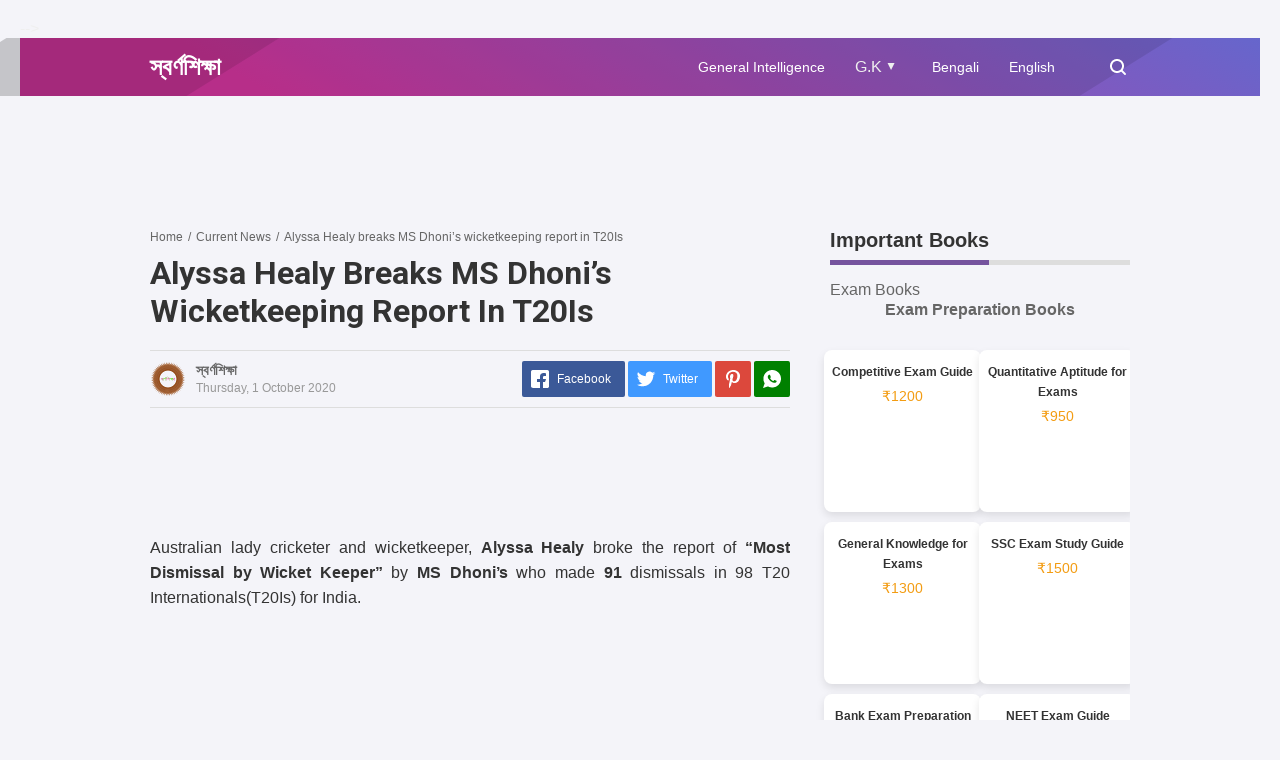

--- FILE ---
content_type: text/html; charset=UTF-8
request_url: https://www.swarnoshiksha.com/2020/10/alyssa-healy-breaks-ms-dhonis.html
body_size: 29279
content:
<!DOCTYPE html>
<HTML dir='ltr' lang='id'>
<head>
  
  <!-- Google Tag Manager -->
<script>(function(w,d,s,l,i){w[l]=w[l]||[];w[l].push({'gtm.start':
new Date().getTime(),event:'gtm.js'});var f=d.getElementsByTagName(s)[0],
j=d.createElement(s),dl=l!='dataLayer'?'&='+l:'';j.async=true;j.src=
'https://www.googletagmanager.com/gtm.js?id='+i+dl;f.parentNode.insertBefore(j,f);
})(window,document,'script','dataLayer','GTM-TFXWNKM');</script>
<!-- End Google Tag Manager -->
<meta content='text/html; charset=UTF-8' http-equiv='Content-Type'/>
<meta content='width=device-width,initial-scale=1.0,minimum-scale=1.0,maximum-scale=5.0' name='viewport'/>
<title>Alyssa Healy breaks MS Dhoni&#8217;s wicketkeeping report in T20Is</title>
<meta content='index/follow' name='robots'/>
<meta content='index/follow' name='googlebot'/>
<meta content='blogger' name='generator'/>
<link href='https://www.blogger.com/openid-server.g' rel='openid.server'/>
<link href='https://www.swarnoshiksha.com/' rel='openid.delegate'/>
<link href='https://www.swarnoshiksha.com/2020/10/alyssa-healy-breaks-ms-dhonis.html' rel='canonical'/>
<link href='https://www.swarnoshiksha.com/feeds/posts/default' rel='alternate' title='স্বর্ণশিক্ষা  - Atom' type='application/atom+xml'/>
<link href='https://www.swarnoshiksha.com/feeds/posts/default?alt=rss' rel='alternate' title='স্বর্ণশিক্ষা  - RSS' type='application/rss+xml'/>
<link href='https://www.blogger.com/feeds/6890813996263833906/posts/default' rel='alternate' title='স্বর্ণশিক্ষা  - Atom' type='application/atom+xml'/>
<meta content='স্বর্ণশিক্ষা ' name='description'/>
<meta content='#000000' name='msapplication-navbutton-color'/>
<meta content='#000000' name='apple-mobile-web-app-status-bar-style'/>
<meta content='#000000' name='theme-color'/>
<meta content='Alyssa Healy breaks MS Dhoni’s wicketkeeping report in T20Is' name='keywords'/>
<link href='https://www.swarnoshiksha.com/2020/10/alyssa-healy-breaks-ms-dhonis.html' hreflang='x-default' rel='alternate'/>
<link href='/favicon.ico' rel='icon' type='image/x-icon'/>
<meta content='cT6az3PzA4OmT6EoLu8t5C8nAh6irYttZHPDU27ikGE' name='google-site-verification'/>
<meta content='XXXXX' name='alexaVerifyID'/>
<meta content='XXXXX' name='p:domain_verify'/>
<meta content='f4591d453159e2af' name='yandex-verification'/>
<meta content='9E9965997F891BDACA38094F75C23849' name='msvalidate.01'/>
<!-- Robots Search -->
<meta content='width=device-width, initial-scale=1.0, user-scalable=1.0, minimum-scale=1.0, maximum-scale=5.0' name='viewport'/>
<meta content='text/html; charset=UTF-8' http-equiv='Content-Type'/>
<meta content='IE=Edge' http-equiv='X-UA-Compatible'/>
<meta content='true' name='MSSmartTagsPreventParsing'/>
<meta content='index, follow' name='googlebot'/>
<meta content='follow, all' name='Googlebot-Image'/>
<meta content='follow, all' name='msnbot'/>
<meta content='1 hour' name='revisit-after'/>
<meta content='True' name='MSSmartTagsPreventParsing'/>
<!-- Open Graph -->
<meta content='Alyssa Healy breaks MS Dhoni’s wicketkeeping report in T20Is' property='og:title'/>
<meta content='article' property='og:type'/>
<meta content='https://www.swarnoshiksha.com/2020/10/alyssa-healy-breaks-ms-dhonis.html' property='og:url'/>
<meta content='https://blogger.googleusercontent.com/img/b/R29vZ2xl/AVvXsEh9RWw_TZ5HWF04AugusT8H3SNiIpcneRkUqZoScS7h3AgYAc8_IVSzg3_ZZuKAsINonVe1JU1uXmRQcqHZKqySznVFDQfZsqT7jijuR-lh1jZq-W-0pVi7KT7GRV4DRYEZIj9TyYEkHuU/s1600/CoverMaker_11022019_172035.png' property='og:image'/>
<meta content='স্বর্ণশিক্ষা ' property='og:description'/>
<meta content='স্বর্ণশিক্ষা ' property='og:site_name'/>
<meta content='https://www.facebook.com/swarnoshiksha' property='article:author'/>
<meta content='https://www.facebook.com/swarnoshiksha' property='article:publisher'/>
<meta content='823679794727758' property='fb:app_id'/>
<meta content='XXXXX' property='fb:admins'/>
<meta content='XXXXX' property='fb:profile_id'/>
<meta content='295925177904845' property='fb:pages'/>
<meta content='worldwide' name='geo.country'/>
<meta content='id_ID' property='og:locale'/>
<meta content='en_US' property='og:locale:alternate'/>
<meta content='Worldwide' name='geo.placename'/>
<meta content='general' name='rating'/>
<meta content='Alyssa Healy breaks MS Dhoni’s wicketkeeping report in T20Is' property='og:image:alt'/>
<meta content='স্বর্ণশিক্ষা ' name='twitter:site'/>
<meta content='summary_large_image' name='twitter:card'/>
<meta content='@YOUR_TWITTER_USERNAME_HERE' name='twitter:creator'/>
<!-- Schema WebSite -->
<script type='application/ld+json'>{ "@context": "http://schema.org", "@type": "WebSite", "@id": "#website", "url": "https://www.swarnoshiksha.com/", "potentialAction": { "@type": "SearchAction", "target": "https://www.swarnoshiksha.com/search?q={search_term}", "query-input": "required name=search_term" } }</script>
<link href='//adservice.google.ca' rel='dns-prefetch'/><link href='//googleads.g.doubleclick.net' rel='dns-prefetch'/><link href='//adservice.google.com' rel='dns-prefetch'/><link href='//www.googletagservices.com' rel='dns-prefetch'/><link href='//pagead2.googlesyndication.com' rel='dns-prefetch'/><link href='//maxcdn.bootstrapcdn.com' rel='dns-prefetch'/><link href='//resources.blogblog.com' rel='dns-prefetch'/><link href='//fonts.googleapis.com' rel='dns-prefetch'/><link href='//disqus.com' rel='dns-prefetch'/><link href='//github.com' rel='dns-prefetch'/><link href='//cdn.rawgit.com' rel='dns-prefetch'/><link href='//1.bp.blogspot.com' rel='dns-prefetch'/><link href='//2.bp.blogspot.com' rel='dns-prefetch'/><link href='//3.bp.blogspot.com' rel='dns-prefetch'/><link href='//4.bp.blogspot.com' rel='dns-prefetch'/><link href='//www.blogger.com' rel='dns-prefetch'/><link href='//www.facebook.com' rel='dns-prefetch'/><link href='//plus.google.com' rel='dns-prefetch'/><link href='//twitter.com' rel='dns-prefetch'/><link href='//www.youtube.com' rel='dns-prefetch'/><link href='//feedburner.google.com' rel='dns-prefetch'/><link href='//feeds.feedburner.com' rel='dns-prefetch'/><link href='//platform.twitter.com' rel='dns-prefetch'/><link href='//apis.google.com' rel='dns-prefetch'/><link href='//connect.facebook.net' rel='dns-prefetch'/><link href='//www.google-analytics.com' rel='dns-prefetch'/><link href='//www.gstatic.com' rel='dns-prefetch'/><link href='//static.xx.fbcdn.net' rel='dns-prefetch'/><link href='//tpc.googlesyndication.com' rel='dns-prefetch'/><link href='//syndication.twitter.com' rel='dns-prefetch'/><link href='//fonts.gstatic.com' rel='dns-prefetch'/><link href='https://3p.ampproject.net' rel='dns-prefetch'/><link href='https://lh3.googleusercontent.com' rel='dns-prefetch'/><link href='https://tpc.googlesyndication.com' rel='dns-prefetch'/><link href='https://i.ytimg.com' rel='dns-prefetch'/><link href='https://i3.ytimg.com' rel='dns-prefetch'/><link href='https://img.youtube.com' rel='dns-prefetch'/><link href='https://www.googletagmanager.com' rel='dns-prefetch'/><link href='https://adservice.google.co.id/' rel='dns-prefetch'/><link href='//cdnjs.cloudflare.com/' rel='dns-prefetch'/><link href='//resources.blogblog.com/' rel='dns-prefetch'/>
<link href='https://fonts.googleapis.com/css?family=Roboto:400,700' rel='stylesheet'/>
<!--END OG CODE-->
<style id='page-skin-1' type='text/css'><!--
/*Blogger Template Style
Name    : Swarnoshiksha
Version : 1.3
Author  : Swarnoshiksha
Url     : http://www.swarnoshiksha.com/
Powered by: Blogger
----------------------------------------------- */
body#layout #page_content{padding:10px;background-volor:#ddd;}
body#layout #page_content:before{content:'PINKTONG Ver 1.3';position:absolute;right:10px;top:10px;padding:10px}
body#layout #footer-wrapper li,body#layout .mini-list li {list-style: none;}
body#layout #widget-social,body#layout #footer-wrapper{display:none;}
body#layout .section h4 {margin:10px 0!important}
body#layout .content-wrapper{padding:0;margin:0 auto}
body#layout #main-wrapper{width:70%;float:left;margin:0;padding:0}
body#layout #sidebar-wrapper{width:30%;float:right;margin:0}
body#layout #sidebar-wrapper .sidebar{overflow:hidden}

--></style>
<style>
/*<![CDATA[*/
/*reset*/
a,abbr,acronym,address,applet,article,aside,audio,b,big,blockquote,body,canvas,caption,center,cite,code,dd,del,details,dfn,div,dl,dt,em,embed,fieldset,figcaption,figure,footer,form,h1,h2,h3,h4,h5,h6,header,hgroup,html,i,iframe,img,ins,kbd,label,legend,li,mark,menu,nav,object,ol,output,p,pre,q,ruby,s,samp,section,small,span,strike,strong,sub,summary,sup,table,tbody,td,tfoot,th,thead,time,tr,tt,u,ul,var,video{margin:0;padding:0;border:0;font-size:100%;vertical-align:baseline}article,aside,details,figcaption,figure,footer,header,hgroup,menu,nav,section{display:block}ol,ul{list-style:none}blockquote,q{quotes:none}blockquote:after,blockquote:before,q:after,q:before{content:'';content:none}table{border-collapse:collapse;border-spacing:0}
html{height:100%}
.separator{text-align:center;}
.sidebar-img img{border:1px solid #ddd;width:99%!important}
#navbar-iframe{height:0;visibility:hidden;display:none}
#page-content{min-height:100%}
svg{width:24px;height:24px;vertical-align:middle}
body{background:#fff;color:#efefef;font-size:16px;font-family:'Roboto',sans-serif;text-align:left;margin:0;text-rendering:optimizeLegibility!important;padding:0;margin:0;font-weight:normal}
ul,ol{list-style:none;padding:0;margin:0}
a:link{color:#25A1D7;text-decoration:none}
a:visited{color:#25A1D7;text-decoration:none}
a:hover{color:#f4782c}
a:focus,a:active,i:focus,i:active{outline:0}
a img{border-width:0;width:auto;height:100%}
img{text-indent:-1000px}
.clearfloat:before,.clearfloat:after,.sidebar .widget:before,.sidebar .widget:after{display:table;content:''}
.clearfloat:after,.sidebar .widget:after{clear:both}
.full-row{width:100%;margin:0 auto;max-width:980px}
#searchbox,#searchbox input[type="submit"],#menu-icon{background-color:rgba(255,255,255,0)}
/* Header Wrapper */
#header{position:relative;min-height:38px;margin-bottom:15px;padding:10px 0;background:#75539e;background:-moz-linear-gradient(30deg,#c25b7c 40%,#75539e 100%);background:-webkit-gradient(linear,left bottom,right top,color-stop(40%,#c25b7c),color-stop(100%,#75539e));background:-webkit-linear-gradient(30deg,#c25b7c 40%,#75539e 100%);background:-o-linear-gradient(30deg,#c25b7c 40%,#75539e 100%);background:-ms-linear-gradient(30deg,#c25b7c 40%,#75539e 100%);background:linear-gradient(30deg,#c25b7c 40%,#75539e 100%);background:linear-gradient(30deg,#c39 19%,#66c 100%)}
.bg-color:after,.bg-color:before{content:'';position:absolute;left:-60px;top:0;height:100%;max-height:58px;-ms-transform:skewX(-58deg);-webkit-transform:skewX(-58deg);transform:skewX(-58deg)}.bg-color:before{width:22%;background:rgba(0,0,0,.1)}.bg-color:after{width:94%;background:rgba(0,0,0,.1)}
#header-area{display:table;position:relative;margin:0 auto;word-wrap:break-word;z-index:9}
#header-wrapper{z-index:9;margin:0;padding:0;max-width:200px;float:left;position:relative;}
#Header1{float:left;padding:0;max-width:360px}
#header-wrapper h1.title,#header-wrapper h2.title{color:#333;font-size:24px;margin:0;font-weight:700;text-transform:capitalize;}
#header-wrapper h1.title a,#header-wrapper h2.title a{color:#fff;white-space:nowrap}
#header-wrapper h1.title a:hover,#header-wrapper h2.title a:hover{color:#eee}
.descriptionwrapper{display:none;visibility:hidden;width:0;height:0}
.header img{display:block;}
#header-inner,.mini-list li,#searchbox input{display:table-cell;height:38px;vertical-align:middle}
.mini-list{float:right;margin-right:60px}
#menu-icon{display:none;float:right;margin:7px 0;cursor:pointer;width:24px;height:24px}
#menu-icon svg{fill:#fff}
.mini-list li{padding:0 15px;text-align:center;position:relative}
.mini-list li a{font-size:14px;color:#fff}
.mini-list a:hover{text-decoration:underline}
.menu-dropdown{position:absolute;left:0;z-index:999;background:#75539e;top:48px;visibility:hidden;transition:visibility 0.3s linear,opacity 0.3s linear;opacity:0;box-shadow:0 3px 10px rgba(0,0,0,.2);}
.mini-list li:hover .menu-dropdown{visibility:visible;opacity:1}
.menu-dropdown li{display:block;height:auto;padding:5px 15px;text-align:left;}
.dropdown-item .dropdown-label{position:relative;padding-right:20px;cursor:pointer}
.dropdown-symbol{position:absolute;right:5px;top:50%;transform:rotate(180deg);font-size:12px;margin-top:-7px;/*! width: 16px; *//*! height:16px; *//*! display:block */}

.dropdown-item:hover .dropdown-symbol{transform:rotate(0deg)}
.dropdown-item:hover{background:#}
.menu-dropdown:before{display:block;position:absolute;height:10px;width:100%;content:'';left:0;top:-10px}
/* Search Box */
#box{position:absolute;top:0;right:0;margin:0;display:block;padding:0;box-sizing:border-box;float:right;border-radius:0;overflow:hidden;height:38px;z-index:9}
#search-wrapper{margin:0;padding:0;-moz-box-sizing:border-box;-webkit-box-sizing:border-box;overflow:hidden}
#search-wrap{clear:both;width:100%;margin:0 auto;padding:0;display:block;overflow:hidden;}
#searchbox{padding:0;position:relative}
#gosearch{display:block}
#searchbox input[type='text']{background:0;color:#fff;width:0px;padding:0 12px;white-space:nowrap;text-overflow:ellipsis;border-width:0;border-style:solid;border-color:#fff;font-size:13px;box-sizing:border-box;-webkit-transition: width 0.4s ease-in-out;transition: width 0.4s ease-in-out;text-align:center;border-radius:3px}
#searchbox ::placeholder{color:#fff;opacity:.6}#searchbox :-ms-input-placeholder{color:#fff}#searchbox ::-ms-input-placeholder{color:#fff}
#searchbox input:focus{outline:none;border:0px solid #ddd;width:210px;background:rgba(0,0,0,1)}
#searchbox input:focus ~ .search-icon{background:0;opacity:.5}
.search-icon{position:absolute;top:0;right:0;width:24px;height:38px;border:0;overflow:hidden;cursor:pointer}
#box svg{position:absolute;top:7px;left:0;fill:#fff}



/*wrapper*/
.content-wrapper{background:0;position:relative;z-index:2;padding:0px}
#outer-wrapper{width:100%;padding:15px 0;overflow:hidden;-moz-box-sizing:border-box;-webkit-box-sizing:border-box;box-sizing:border-box}
#main-wrapper{position:relative;width:640px;word-wrap:break-word;margin:0;padding:0;-moz-box-sizing:border-box;-webkit-box-sizing:border-box;box-sizing:border-box;float:left}
#sidebar-wrapper{position:relative;display:block;width:300px;word-wrap:break-word;margin:0;padding:0;float: right;}
.sidebar{color:#666;line-height:1.3em;border-top:0;padding:0}
.sidebar h2{color:#333;font-size:20px;padding:0 0 10px;border-bottom:5px solid #75539e;text-align:left;font-weight:700;position:relative;clear:both;display: inline-block;}
.sidebar h2:after{content:'';display:block;left:0;clear: both;}
.sidebar li{line-height:1.3em;margin:0px;padding:10px 0;border-bottom:1px solid #ddd}
.sidebar .widget{margin:0 0 25px;padding:0}
.sidebar .widget:last-child{margin-bottom:0}
.sidebar h2+.widget-content, .sidebar .contact-form-widget{margin-top:-5px;padding-top:15px;background:none;border-top:5px solid #ddd;}
.sidebar a:link,.sidebar a:visited{text-decoration:none}
.sidebar li a:hover{color:#f4782c;text-decoration:none}
.sidebar ul{list-style:none;margin:0;padding:0}
#ArchiveList .toggle{cursor:pointer;font-family:Arial,sans-serif}#ArchiveList .toggle-open{_font-size:1.7em;line-height:.6em}#ArchiveList{text-align:left}#ArchiveList a.post-count-link,#ArchiveList a.post-count-link:link,#ArchiveList a.post-count-link:visited{text-decoration:none}#ArchiveList a.toggle,#ArchiveList a.toggle:link,#ArchiveList a.toggle:visited,#ArchiveList a.toggle:hover{color:inherit;text-decoration:none}.BlogArchive #ArchiveList ul li{background:none;list-style:none;list-style-image:none;list-style-position:outside;border-width:0;padding-left:0px;text-indent:0px;margin:.25em 0;background-image:none}.BlogArchive #ArchiveList ul ul li{padding-left:1.2em}.BlogArchive #ArchiveList .toggle{cursor:pointer;font-family:Arial,sans-serif}
#ArchiveList .toggle-open{_font-size:1.7em;line-height:.6em}
#ArchiveList{text-align:left}
#ArchiveList a.post-count-link,#ArchiveList a.post-count-link:link,#ArchiveList a.post-count-link:visited{text-decoration:none}
#ArchiveList a.toggle,#ArchiveList a.toggle:link,#ArchiveList a.toggle:visited,#ArchiveList a.toggle:hover{color:inherit;text-decoration:none}
.BlogArchive #ArchiveList ul li{background:none;list-style:none;list-style-image:none;list-style-position:outside;border-width:0;padding-left:0px;text-indent:0px;margin:0;background-image:none}
.BlogArchive #ArchiveList ul ul li{padding-left:1.2em}
.BlogArchive #ArchiveList ul{margin:0;padding:0;list-style:none;list-style-image:none;border-width:0}
.BlogArchive #ArchiveList ul.posts li{padding-left:1.3em;border-bottom: 1px solid #ddd}
#ArchiveList .collapsed ul{display:none}
.flat .archivedate{border-bottom:1px solid #ddd!important}.flat .archivedate:first-child{padding-top:0}.archivedate.expanded{padding:0}
.hierarchy>.archivedate.expanded{border-bottom:1px solid #ddd;margin-top:10px!important}
#ArchiveList select{width:100%;padding:10px;box-sizing:border-box;border: 1px solid #ddd;}
.breadcrumbs-box{background:none;width:auto;overflow:hidden;margin:0 0 10px;padding:0;}
.breadcrumbs{background:0;width:auto;margin:0px;padding:0;font-size:12px;color:#666;white-space:nowrap;overflow:hidden;text-overflow:ellipsis}
.breadcrumbs li{list-style-type:none;display:inline-block;float:left}
.breadcrumbs a{display:inline-block;text-decoration:none;outline:0;transition:all .3s ease-in-out;color:#666}
.breadcrumbs a:hover{color:orange}
.breadcrumbs .gap{margin:0 5px}
#judul-post .post-title{font-size:32px;text-transform:capitalize;color:#333;font-weight:700;margin-bottom:20px}
.post{padding:0;margin:0;border:0px solid #eee;border-top:none}
.post-title{color:#000;margin:0px;padding:0px 0;font-weight:bold;font-family:Roboto,sans-serif}
.post-body #konten h2,.post-body #konten h3,.post-body #konten h4{margin:15px 0 2px}
.post-body #konten h2{font-size:22px}.post-body #konten h3{font-size:20px}.post-body #konten h4{font-size:18px}.post-body h5{font-size:16px}
.post-body{margin:0;font-size:16px;padding:0;color:#333}
.post-footer{color:#444;text-transform:none;letter-spacing:.01em;line-height:1.4em;margin:0}



/*== Post Table ==*/
.tabflow{overflow:auto}
.post-body table{width:100%;border-collapse:collapse;border-spacing:0;margin:10px 0;font-size:14px}
.post-body table td,.post-body table caption{background:0;border:0px solid rgba(0,0,0,0.05);padding:10px;text-align:left;vertical-align:top}
.post-body table th{background:#75539e;color:#fff;border:0px solid rgba(0,0,0,0.05);border-bottom:0;padding:10px;text-align:left;vertical-align:top;font-weight:700}
.post-body table th a{color:#fff}
.post-body table tr:nth-of-type(odd){background:#f6f6f6}
.post-body table tr:nth-of-type(even){background:#fdfdfd}
.post-body table.tr-caption-container {margin:0 0 10px;}
.post-body table caption{border:none;font-style:italic;}
.post-body td, .post-body th{vertical-align:top;text-align:left;padding:3px 5px;border:0px solid #97b28e;}
.post-body th a:hover{color:#fff;}
.post-body td a{color:#333;}
.post-body td a:hover{color:#cf4d35;}
.post-body table.tr-caption-container td{border:0;text-align:center;color:#666;box-sizing:border-box;padding:0;line-height:1}
.post-body table.tr-caption-container, .post-body table.tr-caption-container img{width:auto;height:auto;margin:10px 0;position:relative;}
.post-body table.tr-caption-container img{margin:0;display:block}
.post-body ol,.post-body ul{margin:10px 0 10px 10px;display:inline-block}
.post-body ol li,.post-body ul li{margin:0 0 5px 20px;display:list-item}
.post-body ul li{list-style-type:square;padding-left:5px;margin:8px 0 0 20px}
.post-body ol li{list-style-type:decimal;padding-left:5px;margin:8px 0 0 20px}
.post-body table td.tr-caption{padding:3px 5px 0 0;position:absolute;bottom:0;background:#fff;font-size:10px;display:inline-block;left:0;margin-right:10px;text-align:left;}
.feed-links{clear:both;line-height:2.5em}
.clear{clear:both}
/*== postmeta ==*/
.post-header .postmeta{margin-bottom:15px;padding:10px 0;border:1px solid #ddd;border-left:0;border-right:0}
.postmeta{padding:0;margin:0;position:relative;display:table;width:100%}
.authorava,.detil,.post-header .share-box{display:table-cell;vertical-align:middle}
.authorava-x{display:block;width:36px;height:36px;border-radius:50%;overflow:hidden}
.authorava{width:36px;padding-right:10px}
.detil .post-author{margin-bottom:2px;font-size: 14px;font-weight: 700;color:#666}
h3.date-header{font-size:12px;font-weight:400;color:#666;line-height:1.3em;margin:0}
.postmeta .share-box{position:relative;float:right}
.post-footer .share-box{margin:10px 0}
.sharecontainer{overflow:hidden;width:100%}
.sharecontainer svg{fill:#fff}
.sharecontainer span{padding-left:5px}
.sharecontainer a{border-radius:2px;text-decoration:none;padding:6px;font-size:12px;display:inline-block;float:left;text-align:center;box-sizing:border-box;margin-right:3px}
.fbshare{background:#3b5998}
.twshare{background:#4099ff}
.pinit,.washare{width:36px;height:36px;background-repeat:no-repeat;background-position:50% 50%}
.pinit{background-color:#dc483c}
a.washare{background-color:green;margin-right:0}
.sharecontainer a{color:#fff}
.sharecontainer a:hover{color:#fff;background-color:#000;text-decoration:none}
.clock{padding:0;margin:0;text-transform:capitalize;font-size:12px;color:#999}
.author a{color:#75539e}
.author a:hover,.clock a:hover,.komen a:hover{color:#f4782c}
.post-time,.post-icons{text-decoration:none;border-left:1px solid #ddd;padding-left:5px;margin-left:5px}
.postmeta1 .post-labels {display:block;width:100%;margin:10px 0 0}
.postmeta1{height:auto;margin:10px 0 15px;display:inline-block}
/* Profile */
.g-profile{display:none;padding-right:10px;text-transform:uppercase;vertical-align:text-bottom}
.g-follow_button{margin-left:10px!important}
.sidebar .Profile{padding:10px;background: #75539e;}
.Profile h2{display:none}
.Profile h2 + .widget-content,.Profile .widget-content{text-align:center;padding:30px 0;border:1px solid rgba(255, 255, 255,.5);margin-top: 0;}
.Profile .widget-content>a:first-child{width:50px;height:50px;display:inline-block;border-radius:50%;text-align:center;overflow:hidden;border:4px solid #fff}
.Profile .profile-img{display:block;width:100%;height:auto}
.Profile .profile-name-link{color:#fff;font-size:.9em;opacity:1;overflow:hidden;font-weight:700}
.Profile .profile-name-link:hover{color:#fff}
.Profile .profile-link{cursor:pointer;font-size:14px;padding:6px 22px;display:inline-block;line-height:normal;border:1px solid rgba(255, 255, 255,.5);color:#fff}
.Profile .profile-link:hover{background:#fff;color:#333}
.profile-textblock{margin:.8em 0;font-size:14px;line-height:1.5em}
.profile-data{margin:0}
.profile-datablock{margin:1em 0}
.profile-name-link{background:no-repeat left top;box-sizing:border-box;display:inline-block;max-width:100%;min-height:20px;padding-left:20px}
.clear {clear:both;}
.label-size{margin:0 5px 5px 0;padding:0;float:left;position:relative;text-align:center}
.label-size a,.label-size span{padding:8px 10px;display:block;float:left;font-size:14px;line-height:1}
.label-size a{background:#e5e5e5;color:#333}
.label-size a:hover{background:#333}
.label-size span{background:#333;color:#fff}
.label-size a:hover,.label-size span:hover{color:#fff!important}
.post-summary{position:relative;height:0;padding-top:60%;position:relative;overflow:hidden;width:100%}
.post-summary img{position:absolute;top:0;left:0;min-height:100%}
.post-summary:hover h3{background:#000}
.post-summary h3{z-index:1;-moz-box-sizing:border-box;-webkit-box-sizing:border-box;box-sizing:border-box;width:100%;padding:10px;margin:0;position:absolute;bottom:0;background-color:rgba(0,0,0,.6);text-transform:capitalize;text-align:center}
.post-summary h3 a{color:#fff;font-weight:bold}
.post-summary p{display:none}
.PopularPosts .item-thumbnail{float:left;display:block;margin:0 10px 0 0;padding:0;border:0px solid #ddd;width:72px;height:58px;overflow:hidden;background:#eee}
.popular-posts img{width:100%;height:auto}
.popular-posts .item-title{font-size:16px;overflow:hidden}
.popular-posts .item-snippet{font-size:12px}
.PopularPosts .widget-content ul{width:100%;background:0;list-style-type:none;counter-reset:san}
.PopularPosts .widget-content ul li{font-size:16px;position:relative;margin:0 0px;padding:10px 0px !important;border-bottom:1px solid #ddd}
.PopularPosts .widget-content ul li a{color:#000;text-decoration:none;display:block}
.PopularPosts .widget-content ul li a:hover{color:#f4782c}
.PopularPosts .widget-content ul li:first-child{border-top:none;padding-top:0!important;}
.PopularPosts .widget-content ul li:last-child{border-bottom:none}
.popular-posts li > a,.popular-posts li > .item-title{position:relative;padding-left:30px !important;display:block;overflow:hidden;}
.popular-posts li > a:before,.popular-posts li > .item-title:before{padding:0}
.popular-posts li > a:before,.popular-posts li > .item-title:before{box-sizing:border-box;content:counter(san)'.';counter-increment:san;position:absolute;top:0;left:0;width:30px;height:100%;color:#000;font-weight:700}
li > .item-snippet{display:none}
/*==widget-social==*/
#widget-social{margin-bottom:10px;overflow:hidden;color:#fff;border-bottom:1px solid rgba(255,255,255,.1);padding-bottom:15px}
.widgetheading{padding:15px;font-size:18px;font-weight:bold;text-align:center;overflow:hidden}
.socialicons{overflow:hidden;text-align:center;display:inline;}
.socialicons a{padding:5px;margin-right:0.5%;border-radius:50%;display:inline-block;background:rgba(0,0,0,.1)}
.socialicons a:hover{background:#333}
.socialicons svg{fill:#fff}
.fbicon{background:#3B5998}
.twittericon{background:#55ACEE}
.yt{background:#D34836;margin-right:0!important}
.isicon{background:#9A9A9A}
#widget-social a{color:#fff}
/*== Footer Wrapper ==*/
#footer-wrapper{position:relative;background-color:#1f1f1f;color:#fff;width:100%;margin:10px 0 0;border-top:0px solid #ddd;overflow:hidden;font-size:14px;display:table;overflow:hidden}
.f-width{display:table-cell;vertical-align:middle}
.f-bl{position:relative;padding:20px}
.f-title{background:#75539e;max-width:340px}
.f-links{overflow:hidden;border-top:0px solid rgba(255,255,255,.2);padding-top:0px}
.f-text{font-size:12px;border-top:1px solid rgba(255,255,255,.2);display:inline-block;width:100%;padding-top:15px;}
.f-wrapper a{color:#fff}.f-wrapper a:hover{text-decoration:underline}
.f-wrapper ul{margin:0;overflow:hidden;display:inline-block}
.f-wrapper ul:after{display:block;content:'';clear:both}
.f-links ul li{float:left;text-align:center;margin:5px 0}
.row-menu-links ul li:after{content:'|';margin:0 10px}
.f-links ul li:last-child:after{content:'';margin:0}
.row-social{float:right}
.row-menu-links{overflow:hidden;padding:0 20px 0 0}
.row-menu{float:left;position:relative;}
.row-social li{padding-right:10px}.row-social li:last-child{padding-right:0}
.row-social li a{display:block}
.row-social svg{fill:#fff}
.row-social li a:hover svg{fill:#fbd440}
/*---- subscribe-box ----*/
.subscribe-box{-moz-box-sizing:border-box;-webkit-box-sizing:border-box;box-sizing:border-box;color:#000;letter-spacing:1px;text-align:left;margin:0}
.nwheader{position:relative;margin-bottom:10px;color:#fff}
.nwheading{font:700 20px "Roboto",sans-serif}
.subscribe-box p {text-align:left;font-size:11px;margin: 0;overflow:hidden}
input.newsletter-address{-moz-box-sizing:border-box;-webkit-box-sizing:border-box;box-sizing:border-box;width:100%;padding:10px 0;background:0;color:#fff;border:0px solid #ddd;margin-top:0;height:100%}
.newsletter-address::-webkit-input-placeholder{color:#fff;opacity:.5}
input.newsletter-address:focus{border:0;outline:none;}
input.newsletter-submit{color:#FFF;transition:ease .3s all;cursor:pointer;background:0;border:0;width:100%;padding:4px;font-size:12px;margin-top:0;text-transform:uppercase;height:100%;opacity: 0;}
.submit-button{width:50px;float:left;height:40px;-moz-box-sizing:border-box;-webkit-box-sizing:border-box;box-sizing:border-box;border-radius: 0;overflow:hidden;position: absolute;right: 0;top: 0;}
.submit-coll{width:100%;float:left!important;overflow:hidden;height:40px}
.subscribe-box form{display:inline-block;margin:0;width:100%;z-index: 2;position: relative;}.subform svg{position:absolute;right:8px;top:5px;fill:#fff;width:36px;height:32px;z-index:0;opacity:.5}.subform{position:relative;border-bottom:2px solid rgba(255,255,255,.3)}
/*---- end-subscribe-box ----*/
.post-body blockquote{position:relative;padding:10px 10px 10px 20px;line-height:24px;background-color:#f6f6f6;margin:10px 0;font-family:Georgia,serif;border-left:10px solid #75539e;}
.quickedit{display:none}
/*== Homepage Page Navigation ==*/
#blog-pager{position:relative;text-align:center;margin:0 auto;width:100%}.pager-sizer{padding:0;display:inline-block;width:100%;text-align:center;vertical-align:middle;margin-bottom:20px;}#blog-pager-newer-link,.page-end-new{display:inline-block;vertical-align:middle;}#blog-pager-older-link,.page-end-older{display:inline-block;position:relative;vertical-align:middle;margin-left:5px}.blog-pager-newer-link,.blog-pager-older-link,.no-more-new,.no-more-old{background:#75539e;border-radius:3px;overflow:hidden;}#blog-pager-older-link svg{fill:#fff;}.page-end{color:#eee;}#blog-pager a{color:#fff;padding:10px;display:block;}#blog-pager a:hover{background:#333;color:#fff}
#blog-pager svg{fill:#fff;}.adad{padding:0 10px;vertical-align:middle;}.no-more-old.pager-col{display:block}#blog-pager a:hover svg{fill:#fff!important;}
/* Back To Top */
#backtop{position:fixed;display:none;clear:both;text-align:center;margin:0;right:20px;bottom:20px;transition:all .3s linear;background:#000;padding:10px;border-radius:2px;cursor:pointer;z-index:9}
.pager-nav a:hover,#backtop:hover{background-color:#ddd}
/*--- lazy load---*/
.b-lazy{-webkit-transition:opacity .5s ease-in-out;-moz-transition:opacity .5s ease-in-out;-o-transition:opacity .5s ease-in-out;transition:opacity .5s ease-in-out;max-width:100%;opacity:0}
.b-lazy.b-loaded{transform:scale(1);opacity:1}
/*--- iklan --*/
.iklan-atas .widget,.iklan-bawah .widget{width:100%;margin:5px 0;display:inline-block}
#ad-script1,#ad-script2,.iklan2{margin:10px auto;display:inline-block;width:100%;}
.iklan1{float:left;margin-bottom:10px;width:100%}
.testad{position:relative}
.testad:after{content:'Ad';position:absolute;left:50%;top:50%;background:rgba(0,0,0,.3);width:30px;line-height:30px;text-align:center;color:#fff;font-size:12px;border-radius:50%;overflow:hidden;margin-left:-15px;margin-top:-15px}
/*]]>*/
</style>
<style>
#top-img img{position:relative;width:100%;height:auto;margin:10px 0}
#desc{display:none}
.post-body{line-height:1.6em;overflow:hidden}
textarea,.precode{width:100%;-moz-box-sizing:border-box;-webkit-box-sizing:border-box;box-sizing:border-box}
.precode{/*! padding:20px; *//*! border:1px solid #ddd; */overflow:auto;/*! height:180px; *//*! background:#ddd */}
.post-body pre{position:relative;padding-top:18px;line-height: 1.3;}
.post-body pre::before{font-size:14px;position:absolute;top:0;padding:0 10px;left:0;right:0;color:#fff;
display:block;margin:0;content:'Codelines - doubleclick to select all!';height:18px;background:#d2cbb8}
.separator a{margin-left:0!important;margin-right:0!important}
.post-body img{max-width:100%;height:auto;padding:0;margin:0 auto;display:block}
.dlbtn{display:inline-block;padding:5px 20px;background:#00A376;border-radius:3px;color:#fff!important;text-align:center}
.dlbtn:hover{background:orange}
/* ==== Related Post Widget Start ==== */
.related-post {width:100%;margin:0 auto;-moz-box-sizing:border-box;-webkit-box-sizing:border-box;box-sizing:border-box;clear:both}
.related-post h4{color:#fff;margin:10px 0 20px;text-align:center;overflow:hidden;text-transform:uppercase;display:inline-block;width:100%;font-weight:700}
.related-post h4 span{display:inline-block;padding:5px 10px;position:relative;text-align:center;background: #75539e;border-radius: 2px;}.related-post h4 span:after,.related-post h4 span:before{background:#ddd;content:"";display:block;height:1px;position:absolute;top:50%;width:500%;border-bottom:1px solid #fff;}h4 span:before{right:100%}h4 span:after{left:100%}.h4 span{overflow:hidden;text-align:center}
.related-post a{font-size:16px;color:#333}
/* Style 3 */
.related-post ul{-moz-box-sizing:border-box;-webkit-box-sizing:border-box;box-sizing:border-box;counter-reset:san}
.related-post-style-3{width:102%;margin-left:-1%}
.related-post-style-3 .related-post-item{display:block;float:left;width:23%;height:auto;margin:0 1% 20px;padding:0}
.related-post-style-3 .related-post-item:nth-of-type(4n+1){clear:both}
.related-post-item-titleimg{position:relative;display:block;height:0;margin-bottom:10px;overflow:hidden;padding-top:70%}
.related-post-style-3 .related-post-item-thumbnail{position:absolute;top:0;left:0;display:block;margin:0;width:100%;height:auto;max-width:none;min-height:100%;background-color:transparent;border:none;padding:0}
.related-post-style-3 .related-post-item-tooltip{overflow:hidden;position:relative;max-height:80px;line-height: initial;}
.related-post-style-3 .related-post-item-tooltip:after{display:block;content:'\B7\B7\B7';width:100%;height:22px;background:#fff;top:59px;position:absolute;color:#333}
.related-post-style-3 .related-post-item-title {font-weight:700}
.related-post .related-post-style-1{margin-bottom:20px}
.related-post .related-post-style-1 li{margin-left:20px;padding:5px 5px 10px;position:relative;text-align:left;list-style:square;}
.related-post-style-1 li a{font-size:16px;color:#e74c3c}
.related-post a:hover{color:#000;text-decoration:underline}
/* ==== Related Post Widget End ==== */
/* CSS Comments */
.pager-nav{display:inline-block;margin-bottom:5px;width:100%;font-size:14px;}
#nextpost,#postpager,#prevpost{height:auto;padding:0}
#nextpost,#prevpost{display:inline-block}
#nextpost,#postpager,#prevpost{-moz-box-sizing:border-box;-webkit-box-sizing:border-box;box-sizing:border-box;margin:10px 0;}
#nextpost,#prevpost{position:relative;border-radius:1px;}
#nextpost{float:right;text-align:right;margin-left:5px;}
#prevpost{float:right;text-align:left}
.pager-nav a{-moz-box-sizing:border-box;-webkit-box-sizing:border-box;box-sizing:border-box;padding:15px;display:inline-block;white-space:nowrap;color:#fff;text-align:center;background: #75539e;border-radius: 3px;}
.pager-nav a:hover{color:#000}
.pager-nav a:active{position:relative;top:1px}
.pager-nav svg{width:16px;height:16px;fill:#fff;}
.notxt{padding:0 8px;display:inline-block;vertical-align:middle;}
#nextpost:hover svg,#prevpost:hover svg{fill:#000}
.expand-more .commentbtn{background:#75539e}
.commentbtn{white-space:nowrap;background:#25A1D7;text-align:center;color:#fff;position:relative;display:block;left:0;float:left!important;margin:10px 10px 0 0;padding:15px 16px;cursor:pointer;overflow:hidden;border-radius: 3px;}
.commentbtn:after{content:"";background:#fff;display:block;position:absolute;padding-top:100%;padding-left:150%;margin-left:-50px !important;margin-top:-50%;opacity:0;transition:all .8s;}.commentbtn:active:after{padding:0;margin:0;opacity:1;transition:0s}
.commentbtn:active{background:#25A1D7;border-top:2px solid #fff}.blogger-box,.disqus-box{display:none;position:relative;width:100%;padding:0;border-top:0px solid #ddd;-moz-box-sizing:border-box;-webkit-box-sizing:border-box;box-sizing:border-box;margin:10px 0}
.s-word,.c-word{float:left;margin-right:5px}
.expand-more .disqus-box,.expand-more .blogger-box,.expand-more .c-word{display:block}
.expand-more .s-word,.c-word{display:none}
.reply-svg{float:left;margin-top:-3px;margin-right:10px}
/*--- custom comments dte ---*/
#custom-comments{margin:20px 0}
.comment-avatar,.comment-body,.comment-header-detil{overflow:hidden}
#custom-comments h4{font-size:20px;margin-bottom:20px;color:#000;font-weight:700;border-bottom:1px solid #ddd;padding-bottom: 10px;}
.comment-avatar{float:left;margin-right:10px;display:block;width:36px;height:36px;background:#ddd;border-radius:50%}
.comments .replies .comment-avatar{width:32px;height:32px}
.comment-header-detil{}
.comment-url{display:none}
.comment-list{margin-bottom:15px;padding-bottom:15px;border-bottom: 1px solid #ddd}
ul.comments{margin:0 0 20px;padding:0}
.comment-body{font-size:14px;margin:0 0 20px;color:#666}
.comment.reply{position:relative;}
.comment.reply .comment-body{margin:0 0 10px}
.comment-footer{font-size:12px;position:relative;margin: 0;}
.comment-footer .a-reply{margin-right:10px;color:#333}
.custom-comments-pager{margin-bottom:20px}
#custom-comments #comment-editor{margin:0;width: 100%;}
.comments.replies{margin-bottom:10px}
.a-undo{background:#333;padding:2px 5px;border-radius:2px;color:#fff!important;display:none}
.comment-list .a-undo{display:inline-block;margin:20px 0;font-size:12px}
.a-delete{display:none;position:absolute;right:10px;color: #ddd !important;}
.comment-list:hover .a-delete,.replies:hover .a-delete{display:inline!important}
.comment-header .a-delete{font-size:12px}
.comment-author{font-weight:700}.comment-author a{color:#75539e}.comment-header{margin-bottom:5px;font-size:14px;text-transform:capitalize}
button,button[disabled]:active{font-size:12px;font-family:Arial;font-weight:normal;border-radius:3px;border:1px solid #49a5bf;padding:3px 10px;text-decoration:none;background:linear-gradient(to bottom,#93cede 0,#75bdd1 41%,#49a5bf 100%);color:#fff;display:inline-block;text-shadow:1px 1px 0 #528ecc;box-shadow:inset 1px 1px 0 0 #bbdaf7;cursor:pointer}
button:hover{color:#000}
button:active{color:#000}
button[disabled],button[disabled]:active{color:#000;cursor:default}
</style>
<style>
/*<![CDATA[*/
@media screen and (max-width:1024px){
.full-row{width:760px}
#main-wrapper,#sidebar-wrapper{float:none;width:100%;margin:0;border:0}
#menu-icon{display:block}#box{right:40px}
#menu-wrapper{float:none;margin:0}
#menutop a{padding:0}
.mini-list{margin:0;width:100%}
#show-list{display:none}
#show-list.menu-active{display:block;clear:both;width:100%;margin-top:10px}
.menu-active li{padding:10px 0;float:none;width:100%;text-align:center;border-top:1px solid rgba(0,0,0,.2);display:block;height:auto}
.menu-active a{width:100%}
  .dropdown-item > a{padding:0}
  .menu-dropdown{display:none;position:relative;top:10px;}
  .mini-list li:hover .menu-dropdown{display:block}
}
@media screen and (max-width:768px){
.full-row{width:95%}
.f-width{display:block;max-width:100%}
.postmeta{border:none;padding:5px 0}
  .f-bl{padding:20px 10px}
}
@media screen and (max-width:480px){
#Header1{float:none;width:100%;position:initial}
#top-img img{margin:10px 0}
#header-area{padding:0}
#htop:after{display:block;content:'';clear:both}
#sidebar-wrapper{padding-top:10px}
.editing{display:none}
#judul-post .post-title,.sumcontent .post-title a{font-size:20px}
.post-body,.breadcrumbs{margin:0}
.article{float:none;width:100%;min-height:auto;margin-right:0}.sumcontent{overflow:visible;padding:0}.post{box-shadow:none}
.f-links li:after,.longtxt,#backtop,.notxt{display:none!Important}
.related-post-style-3 .related-post-item{width:48%!important}
.related-post-style-3 .related-post-item:nth-of-type(4n+1){clear:none}
.related-post-style-3 .related-post-item:nth-of-type(2n){margin-right:0px!important}
.related-post-style-3 .related-post-item:nth-of-type(2n+1){clear:both}
.footer-colomn,.row-menu,.row-social{width:100%}.f-text,.f-links{float:none;width:100%;text-align:center;margin:0;}
.row-menu-links ul li{float:left;width:48%;margin:0 4% 0 0;border-bottom:1px solid rgba(255,255,255,.2);padding:15px 0;text-align:left}.row-menu-links{padding:0}.row-menu-links ul li:nth-of-type(even){margin-right:0}.f-text ul li{padding:10px 0;width:100%}
.iklan1{margin:5px auto;float:none;text-align:center}
}
@media screen and (max-width:320px){
.authorava{display:none}
}
/*]]>*/
</style>

</head><!--<head>
<link href='https://www.blogger.com/static/v1/widgets/2944754296-widget_css_bundle.css' rel='stylesheet' type='text/css'/>
<link href='https://www.blogger.com/dyn-css/authorization.css?targetBlogID=6890813996263833906&amp;zx=1be6d0f0-2d31-4a66-8e6b-06404ffa3af0' media='none' onload='if(media!=&#39;all&#39;)media=&#39;all&#39;' rel='stylesheet'/><noscript><link href='https://www.blogger.com/dyn-css/authorization.css?targetBlogID=6890813996263833906&amp;zx=1be6d0f0-2d31-4a66-8e6b-06404ffa3af0' rel='stylesheet'/></noscript>
<meta name='google-adsense-platform-account' content='ca-host-pub-1556223355139109'/>
<meta name='google-adsense-platform-domain' content='blogspot.com'/>

<!-- data-ad-client=ca-pub-9148490959613684 -->

<link rel="stylesheet" href="https://fonts.googleapis.com/css2?display=swap&family=Galada&family=Noto+Serif+Bengali&family=Atma"></head>-->
<body>
  
  <!-- Google Tag Manager (noscript) -->
<noscript><iframe height='0' src='https://www.googletagmanager.com/ns.html?id=GTM-TFXWNKM' style='display:none;visibility:hidden' width='0'></iframe></noscript>
<!-- End Google Tag Manager (noscript) -->
<div id='page_content'>
<header class='bg-color' id='header' itemscope='itemscope' itemtype='http://schema.org/WPHeader'>
<div class='full-row clearfloat' id='header-area'>
<div id='menu-icon'><svg id='icon-home' viewBox='0 0 24 24'><path d='M1 17h22v2h-22v-2zm0-12v2h22v-2h-22zm0 8h22v-2h-22v2z'></path></svg></div>
<div class='section' id='header-wrapper'><div class='widget Header' data-version='1' id='Header1'>
<div id='header-inner'>
<div class='titlewrapper'>
<h2 class='title'><a href='https://www.swarnoshiksha.com/' itemprop='url' title='স্বর্ণশিক্ষা '><span itemprop='name'>স&#2509;বর&#2509;ণশ&#2495;ক&#2509;ষ&#2494; </span></a></h2>
</div>
<div class='descriptionwrapper'>
<p class='description'><span>Best Educational, Knowledgeable and Important site. Rail, WBCS, Bank, Government, SSC, PRIMARY AND UPPER PRIMARY job information site. 
চ&#2494;কর&#2495;র স&#2503;র&#2494; ঠ&#2495;ক&#2494;ন&#2494; &#2404;</span></p>
</div>
</div>
</div></div>
<div id='box'>
<div class='search-wrapper' id='search-wrapper'>
<form action='/search' id='searchbox' method='get'>
<label id='gosearch'>
<input name='q' placeholder='Type here' size='15' type='text'/>
<input name='max-results' type='hidden' value='10'/>
<span class='search-icon'><svg enable-background='new 0 0 24 24' viewBox='0 0 24 24'><path d='M19.7 18.3l-3.1-3.1c.9-1.2 1.4-2.6 1.4-4.2 0-3.9-3.1-7-7-7s-7 3.1-7 7 3.1 7 7 7c1.6 0 3-.5 4.2-1.4l3.1 3.1c.2.2.5.3.7.3s.5-.1.7-.3c.4-.4.4-1 0-1.4zm-8.7-2.3c-2.8 0-5-2.2-5-5s2.2-5 5-5 5 2.2 5 5-2.2 5-5 5z'></path></svg></span>
</label></form>
</div>
</div>
<nav class='mini-list'>
<ul id='show-list'>
<!--<li><a href='https://swarnoshiksha.blogspot.com/search/label/General%20affairs?;max-results=4'>Current Affairs</a></li>-->
<li><a href='https://swarnoshiksha.blogspot.com/search/label/General%20Intelligence?;max-results=4'>General Intelligence</a></li>
<li class='dropdown-item'><span class='dropdown-label'>G.K <span class='dropdown-symbol'>&#9650;</span></span>
<ul class='menu-dropdown'>
<li><a href='https://swarnoshiksha.blogspot.com/search/label/History?;max-results=4'>History</a></li>
<li><a href='https://swarnoshiksha.blogspot.com/search/label/Geography?;max-results=4'>Geography</a></li>
<li><a href='https://swarnoshiksha.blogspot.com/search/label/G.K?;max-results=4'>General Knowledge</a></li>
</ul>
</li>
<li><a href='https://swarnoshiksha.blogspot.com/search/label/বাংলা?;max-results=4'>Bengali</a></li>
<li><a href='https://swarnoshiksha.blogspot.com/search/label/English?;max-results=4'>English</a></li>
<!--<li class='dropdown-item'><span class='dropdown-label'>Earn Money <span class='dropdown-symbol'>&#9650;</span></span> <ul class='menu-dropdown'> <li><a href='#'>Advertisment</a></li> <li><a href='#'>Selling Stuff</a></li> </ul> </li>-->
</ul>
</nav>
</div>
</header>
<!-- /header-wrapper -->
<div class='content-wrapper full-row'>
<!-- iklan -->
<div id='iklan-atas'>
<div class='iklan-atas section section' id='ads-on-1'><div class='widget HTML' data-version='1' id='HTML1'>
<div class='widget-content'>
<script async="async" src="https://pagead2.googlesyndication.com/pagead/js/adsbygoogle.js?client=ca-pub-9148490959613684" crossorigin="anonymous"></script>
<!-- swarnoshiksha_block-posts-1_AdSense2_728x90_as -->
<ins class="adsbygoogle"
     style="display:inline-block;width:728px;height:90px"
     data-ad-client="ca-pub-9148490959613684"
     data-ad-slot="3737938029"></ins>
<script>
     (adsbygoogle = window.adsbygoogle || []).push({});
</script>
</div>
<div class='clear'></div>
</div></div>
</div>
<div id='outer-wrapper'>
<div id='main-wrapper' role='main'>
<div class='main section' id='main'><div class='widget Blog' data-version='1' id='Blog1'>
<div class='breadcrumbs-box'>
<div class='breadcrumbs'>
<span itemscope='itemscope' itemtype='http://data-vocabulary.org/Breadcrumb'>
<a href='https://www.swarnoshiksha.com/' itemprop='url' title='Home'>
<span itemprop='name'>Home</span></a></span><span class='gap'>/</span><span itemscope='itemscope' itemtype='http://data-vocabulary.org/Breadcrumb'><a href='https://www.swarnoshiksha.com/search/label/Current%20News?&max-results=10' itemprop='url' title='Current News'>
<span itemprop='name'>Current News</span></a></span><span class='gap'>/</span><span>Alyssa Healy breaks MS Dhoni&#8217;s wicketkeeping report in T20Is</span>
</div>
</div>
<div class='blog-posts xhfeed clearfloat'>
<div class='article'>
<article class='post xhentry' id='2889828628881408238'>
<div id='top-img'></div>
<div class='overflowbox row' id='judul-post'>
<h1 class='post-title entry-title'>
Alyssa Healy breaks MS Dhoni&#8217;s wicketkeeping report in T20Is
</h1>
</div>
<div class='post-content'>
<div class='overflowbox' id='top-box'>
<div class='post-header'>
<div class='post-header-line-1'></div>
<div class='postmeta'>
<div class='authorava'><div class='authorava-x'><img alt='স্বর্ণশিক্ষা' src='//blogger.googleusercontent.com/img/b/R29vZ2xl/AVvXsEiYTExeYLhJuzwv6I-9lcF4vQALVGF25iTcS2uXbNv9lwjumSEcwxLhVxUfyF3Mur-kTDV1WiLHGvw7UHOtWBM59DVlqzraWFeGDganUUerNI4lcPHca60lQK-OCNoilVM/w36/LogoMaker_20180927091338.png'/></div></div>
<div class='detil'>
<div class='post-author xvcard'>
<span class='fn author'><span>স&#2509;বর&#2509;ণশ&#2495;ক&#2509;ষ&#2494;</span></span>
</div>
<div class='clock'><span class='clock-time'>Thursday, 1 October 2020</span></div>
</div>
<div class='share-box'>
<div class='sharecontainer'>
<a class='fbshare' href='https://www.facebook.com/sharer.php?u=https://www.swarnoshiksha.com/2020/10/alyssa-healy-breaks-ms-dhonis.html' rel='nofollow noopener' target='_blank'><svg><use xlink:href='#fbicon'></use></svg><span class='notxt'>Facebook</span></a>
<a class='twshare' href='https://twitter.com/share?url=https://www.swarnoshiksha.com/2020/10/alyssa-healy-breaks-ms-dhonis.html' rel='nofollow noopener' target='_blank'><svg><use xlink:href='#twicon'></use></svg><span class='notxt'>Twitter</span></a>
<a aria-label='Pinterest' class='pinit' href='http://pinterest.com/pin/create/button/?url=https://www.swarnoshiksha.com/2020/10/alyssa-healy-breaks-ms-dhonis.html&media=&description=Alyssa Healy breaks MS Dhoni’s wicketkeeping report in T20Is' rel='noopener' target='_blank' title='Share on Pinterest'><svg><use xlink:href='#pinticon'></use></svg></a>
<a class='whatsapp washare' href='whatsapp://send?text=Alyssa Healy breaks MS Dhoni’s wicketkeeping report in T20Is | https://www.swarnoshiksha.com/2020/10/alyssa-healy-breaks-ms-dhonis.html' onclick='window.open(this.href, &#39;windowName&#39;, &#39;width=900, height=550, left=24, top=24, scrollbars, resizable&#39;); return false;' rel='nofollow noopener'><svg><use xlink:href='#waicon'></use></svg></a>
</div>
</div>
</div>
</div>
</div>
<div class='post-body-area'>
<div class='post-body entry-content' id='post-body-2889828628881408238'>
<div class='iklan1'>
<script async='async' crossorigin='anonymous' src='https://pagead2.googlesyndication.com/pagead/js/adsbygoogle.js?client=ca-pub-9148490959613684'></script>
<ins class='adsbygoogle' data-ad-client='ca-pub-9148490959613684' data-ad-format='fluid' data-ad-layout-key='-hm-6+12-7w+f2' data-ad-slot='2743131530' style='display:block'></ins>
<script>
     (adsbygoogle = window.adsbygoogle || []).push({});
</script>
</div>
<div id='ad-script1'>
<script async='async' crossorigin='anonymous' src='https://pagead2.googlesyndication.com/pagead/js/adsbygoogle.js?client=ca-pub-9148490959613684'></script>
<ins class='adsbygoogle' data-ad-client='ca-pub-9148490959613684' data-ad-format='fluid' data-ad-layout='in-article' data-ad-slot='8449580324' style='display:block; text-align:center;'></ins>
<script>
     (adsbygoogle = window.adsbygoogle || []).push({});
</script>
</div>
<div id='konten'>
<br />
<p style="text-align: justify">Australian lady cricketer and wicketkeeper, <strong>Alyssa Healy</strong> broke the report of <strong>&#8220;Most Dismissal by Wicket Keeper&#8221;</strong> by <strong>MS Dhoni&#8217;s</strong> who made <strong>91</strong> dismissals in 98 T20 Internationals(T20Is) for India.</p>
<p style="text-align: center"><strong>| | |</strong></p>
<p style="text-align: justify">Healy has performed <strong>114 T20Is</strong> for Australia and broke the report with <strong>92 dismissals</strong> within the shortest format of the sport through the match towards New Zealand within the 2nd T20I of the three-match sequence at Allan Border Field at Brisbane, Queensland, Australia.</p>
<p style="text-align: center"></p>
<br />
Thank you for visiting this wonderful educational site. Vist <a href="https://www.swarnoshiksha.com">স&#2509;বর&#2509;ণশ&#2495;ক&#2509;ষ&#2494;</a> every day. Thank You.
</div>
<div id='ad-script2'>
<div style='clear:both;'>
<script async='async' crossorigin='anonymous' src='https://pagead2.googlesyndication.com/pagead/js/adsbygoogle.js?client=ca-pub-9148490959613684'></script>
<ins class='adsbygoogle' data-ad-client='ca-pub-9148490959613684' data-ad-format='fluid' data-ad-layout='in-article' data-ad-slot='8449580324' style='display:block; text-align:center;'></ins>
<script>
     (adsbygoogle = window.adsbygoogle || []).push({});
</script>
</div>
</div>
<script>
     function insertAfter(tbh,tgt) {
       var prt = tgt.parentNode;
       if (prt.lastChild == tgt) {prt.appendChild(tbh);} 
       else {prt.insertBefore(tbh,tgt.nextSibling);}}
       var tgt = document.getElementById("konten"); 
       var ad1 = document.getElementById("ad-script1");
       var ad2 = document.getElementById("ad-script2");
       var tg1 = tgt.getElementsByTagName("p"); 
       var tg2 = tgt.getElementsByTagName("br");   
       var pt1 = tg1.length; var pt2 = tg2.length; 
       var ps1 = pt1*34/100; var ps2 = pt1*67/100;
       var br1 = pt2*34/100; var br2 = pt2*67/100;
       var bl1 = Math.round(ps1); var bl2 = Math.round(ps2);
       var bk1 = Math.round(br1); var bk2 = Math.round(br2);
       if (pt1 > 2) {
           insertAfter(ad1,tg1[bl1-1]); insertAfter(ad2,tg1[bl2-1]);
       } else if (br2 > 1) {
           insertAfter(ad1,tg2[bk1-1]); insertAfter(ad2,tg2[bk2-1]);
       } else {}
     </script>
<div class='iklan2'>
<script async='async' crossorigin='anonymous' src='https://pagead2.googlesyndication.com/pagead/js/adsbygoogle.js?client=ca-pub-9148490959613684'></script>
<ins class='adsbygoogle' data-ad-client='ca-pub-9148490959613684' data-ad-format='fluid' data-ad-layout-key='-hm-6+12-7w+f2' data-ad-slot='2743131530' style='display:block'></ins>
<script>
     (adsbygoogle = window.adsbygoogle || []).push({});
</script>
</div>
<div class='clear'></div>
</div>
</div>
<div class='clear'></div>
<div class='post-footer'>
<div class='post-footer-line-1'></div>
<div class='share-box'>
<div class='sharecontainer'>
<a class='fbshare' href='https://www.facebook.com/sharer.php?u=https://www.swarnoshiksha.com/2020/10/alyssa-healy-breaks-ms-dhonis.html' rel='nofollow noopener' target='_blank'><svg><use xlink:href='#fbicon'></use></svg><span class='notxt'>Facebook</span></a>
<a class='twshare' href='https://twitter.com/share?url=https://www.swarnoshiksha.com/2020/10/alyssa-healy-breaks-ms-dhonis.html' rel='nofollow noopener' target='_blank'><svg><use xlink:href='#twicon'></use></svg><span class='notxt'>Twitter</span></a>
<a aria-label='Pinterest' class='pinit' href='http://pinterest.com/pin/create/button/?url=https://www.swarnoshiksha.com/2020/10/alyssa-healy-breaks-ms-dhonis.html&media=&description=Alyssa Healy breaks MS Dhoni’s wicketkeeping report in T20Is' rel='noopener' target='_blank' title='Share on Pinterest'><svg><use xlink:href='#pinticon'></use></svg></a>
<a class='whatsapp washare' href='whatsapp://send?text=Alyssa Healy breaks MS Dhoni’s wicketkeeping report in T20Is | https://www.swarnoshiksha.com/2020/10/alyssa-healy-breaks-ms-dhonis.html' onclick='window.open(this.href, &#39;windowName&#39;, &#39;width=900, height=550, left=24, top=24, scrollbars, resizable&#39;); return false;' rel='nofollow noopener'><svg><use xlink:href='#waicon'></use></svg></a>
</div>
</div>
<div class='postmeta1'>
<div class='postmeta'>
<h3 class='date-header'>
<span class='detils'>
<span class='post-author xvcard'>
<span class='fn author'>স&#2509;বর&#2509;ণশ&#2495;ক&#2509;ষ&#2494;</span>
</span>
<span class='clock'><span class='post-time'>Thursday, 1 October 2020</span></span>
</span>
<span class='editing'><span class='post-icons'>
</span></span>
<span class='post-labels'>
<span>Tags: </span>
<a href='https://www.swarnoshiksha.com/search/label/Current%20News?max-results=6' rel='tag nofollow' title='Current News'>Current News</a>
</span>
</h3>
</div>
</div>
<div class='related-post' id='related-post'></div>
<script>
  var labelArray = [
          "Current News"
      ];
  var relatedPostConfig = {
      homePage:"https://www.swarnoshiksha.com/",
      widgetTitle:"<h4><span>You Might Also Like</span></h4>",
      numPosts:8,
      summaryLength:370,
      titleLength:"auto",
      thumbnailSize:200,
      noImage:"[data-uri]",
      containerId:"related-post",
      newTabLink:false,
      moreText:"Read More",
      widgetStyle:3,
      callBack:function(){}
  };
  </script>
</div>
<div id='overflowbox'>
<div class='pager-nav'>
<div class='disqus-bar commentbtn' onclick='expandComment();disqus();return false;'><span class='reply-svg'><svg height='24' viewBox='0 0 24 24' width='24'><path d='M7 8V5l-7 7 7 7v-3l-4-4 4-4zm6 1V5l-7 7 7 7v-4.1c5 0 8.5 1.6 11 5.1-1-5-4-10-11-11z'></path><path d='M0 0h24v24H0z' fill='none'></path></svg></span><span class='s-word'>See</span><span class='c-word'>Close</span><span>Comment</span></div>
<span id='nextpost'>
<a class='nextpost' href='https://www.swarnoshiksha.com/2020/10/union-minister-launches-numerous.html' id='Blog1_blog-pager-newer-link' title='Newer Post'><span class='notxt'>Next Post</span><svg><use xlink:href='#right-arrow'></use></svg></a></span>
<span id='prevpost'><a class='prevpost' href='https://www.swarnoshiksha.com/2020/10/tata-steel-csir-indicators-mou-to.html' id='Blog1_blog-pager-older-link' title='Older Post'><svg><use xlink:href='#left-arrow'></use></svg><span class='notxt'>Previous Post</span></a>
</span>
</div>
<div class='clear'></div>
<div class='disqus-box comment-box' id='disqus-box'>
<div class='comments' id='comments'></div>
<script>
var mql = window.matchMedia('screen and (min-width: 350px)');if (mql.matches){
var disqus_loaded = false;
var disqus_shortname = 'santheme';
var disqus_url = disqus_blogger_current_url;
var disqus_blogger_current_url = "https://www.swarnoshiksha.com/2020/10/alyssa-healy-breaks-ms-dhonis.html";
if (!disqus_blogger_current_url.length) {
disqus_blogger_current_url = "https://www.swarnoshiksha.com/2020/10/alyssa-healy-breaks-ms-dhonis.html"; }
var disqus_blogger_homepage_url = "https://www.swarnoshiksha.com/";
var disqus_blogger_canonical_homepage_url = "https://www.swarnoshiksha.com/";
function disqus() {
    if (!disqus_loaded)  {
        disqus_loaded = true;
        var e = document.createElement("script");
        e.type = "text/javascript";
        e.async = true;
        e.src = "//" + disqus_shortname + ".disqus.com/blogger_item.js";
        (document.getElementsByTagName("head")[0] || document.getElementsByTagName("body")[0])
        .appendChild(e);
    }
}
//Opens comments when linked to directly
var hash = window.location.hash.substr(1);
if (hash.length > 8) {
    if (hash.substring(0, 8) == "comment-") {
        disqus();
    }}};
  window.onscroll = function(e) {
    if ((window.innerHeight + window.scrollY) 
        >= document.body.offsetHeight) 
    {
        if (!disqus_loaded) disqus(); 
    }
};
</script>
</div>
</div>
</div>
<script type='application/ld+json'>
{ "@context": "http://schema.org", 
 "@type": "BlogPosting",
 "headline": "Alyssa Healy breaks MS Dhoni&#8217;s wicketkeeping report in T20Is",
 "description": " Australian lady cricketer and wicketkeeper, Alyssa Healy  broke the report of &#8220;Most Dismissal by Wicket Keeper&#8221;  by MS Dhoni&#8217;s  who made 91  dismissals in 98 T20 Internationals(T20Is) for India.  | | |  Healy has performed 114 T20Is  for Australia and broke the report with 92 dismissals  within the shortest format of the sport through the match towards New Zealand within the 2nd T20I of the three-match sequence at Allan Border Field at Brisbane, Queensland, Australia.    Thank you for visiting this wonderful educational site. Vist স&#2509;বর&#2509;ণশ&#2495;ক&#2509;ষ&#2494;  every day. Thank You. ",
 "mainEntityOfPage" : {
    "@type": "WebPage",
    "@id": "https://www.swarnoshiksha.com/2020/10/alyssa-healy-breaks-ms-dhonis.html"
  },
 "image": {
     "@type" : "imageObject",
     "url" : "<!--Can't find substitution for tag [post.firstImageUrl]-->",
     "height": 480,
     "width": 720
 },
 "editor": "স&#2509;বর&#2509;ণশ&#2495;ক&#2509;ষ&#2494;", 
 "genre": "Current News ", 
 "keywords": "Current News ", 
 "publisher": {
     "@type" : "organization",
    "name" : "https://www.swarnoshiksha.com/",
    "logo": {
        "@type" : "imageObject",
        "url" : "<!--Can't find substitution for tag [post.authorProfileUrl]-->"
    }
 },
 "url": "https://www.swarnoshiksha.com/2020/10/alyssa-healy-breaks-ms-dhonis.html",
 "datePublished": "2020-10-01T18:37:00+05:30",
 "dateCreated": "2020-10-01T18:37:00+05:30",
 "dateModified": "2020-10-01T18:37:00+05:30",
 "author": {
    "@type": "Person",
    "name": "স&#2509;বর&#2509;ণশ&#2495;ক&#2509;ষ&#2494;"
  }
 }
</script>
</article>
</div>
</div>
</div></div>
</div>
<aside id='sidebar-wrapper' itemscope='itemscope' itemtype='http://schema.org/WPSideBar'>
<div class='fixed-sidebar'>
<div class='sidebar sidebar__inner section' id='sidebar'><div class='widget HTML' data-version='1' id='HTML7'>
<h2 class='title'>Important Books</h2>
<div class='widget-content'>
<!doctype html>


  
  
  Exam Books
  <style>
    body {
      font-family: Arial, sans-serif;
      background-color: #f4f4f9;
      margin: 0;
      padding: 20px;
    }
    .book-container {
      display: grid;
      grid-template-columns: repeat(auto-fill, minmax(140px, 1fr));
      gap: 10px;
      justify-items: center;
    }
    .book-card {
      background-color: white;
      padding: 6px;
      border-radius: 8px;
      box-shadow: 0 4px 8px rgba(0, 0, 0, 0.1);
      text-align: center;
      width: 100%;
      height: 150px;  /* Further reduced height */
      transition: transform 0.2s ease-in-out;
    }
    .book-card:hover {
      transform: translateY(-5px);
    }
    .book-title {
      font-size: 12px;
      font-weight: bold;
      margin-top: 6px;
      color: #333;
    }
    .book-price {
      font-size: 14px;
      color: #f39c12;
      margin-top: 4px;
    }
  </style>



  <h1 style="text-align:center; margin-bottom: 30px;">Exam Preparation Books</h1>

  <div class="book-container">
    <!-- Book 1: Competitive Exam Guide -->
    <div class="book-card">
      <div class="book-title">Competitive Exam Guide</div>
      <div class="book-price">&#8377;1200</div>
    </div>

    <!-- Book 2: Quantitative Aptitude for Exams -->
    <div class="book-card">
      <div class="book-title">Quantitative Aptitude for Exams</div>
      <div class="book-price">&#8377;950</div>
    </div>

    <!-- Book 3: General Knowledge for Competitive Exams -->
    <div class="book-card">
      <div class="book-title">General Knowledge for Exams</div>
      <div class="book-price">&#8377;1300</div>
    </div>

    <!-- Book 4: SSC Exam Study Guide -->
    <div class="book-card">
      <div class="book-title">SSC Exam Study Guide</div>
      <div class="book-price">&#8377;1500</div>
    </div>

    <!-- Book 5: Bank Exam Preparation -->
    <div class="book-card">
      <div class="book-title">Bank Exam Preparation</div>
      <div class="book-price">&#8377;1800</div>
    </div>

    <!-- Book 6: NEET Exam Guide -->
    <div class="book-card">
      <div class="book-title">NEET Exam Guide</div>
      <div class="book-price">&#8377;2200</div>
    </div>
  </div>


</!doctype>
</div>
<div class='clear'></div>
</div><div class='widget HTML' data-version='1' id='HTML6'>
<h2 class='title'>Book</h2>
<div class='widget-content'>
<iframe style="width:120px;height:240px;" marginwidth="0" marginheight="0" scrolling="no" frameborder="0" src="//ws-in.amazon-adsystem.com/widgets/q?ServiceVersion=20070822&OneJS=1&Operation=GetAdHtml&MarketPlace=IN&source=ss&ref=as_ss_li_til&ad_type=product_link&tracking_id=hrisikeshsark-21&language=en_IN&marketplace=amazon&region=IN&placement=8195313485&asins=8195313485&linkId=acb09606e8e66cff0e840c43d9b25aba&show_border=true&link_opens_in_new_window=true"></iframe>


<iframe style="width:120px;height:240px;" marginwidth="0" marginheight="0" scrolling="no" frameborder="0" src="//ws-in.amazon-adsystem.com/widgets/q?ServiceVersion=20070822&OneJS=1&Operation=GetAdHtml&MarketPlace=IN&source=ss&ref=as_ss_li_til&ad_type=product_link&tracking_id=hrisikeshsark-21&language=en_IN&marketplace=amazon&region=IN&placement=B09MJ653T6&asins=B09MJ653T6&linkId=c4f5225341d3702da43f336206d0ea5d&show_border=true&link_opens_in_new_window=true"></iframe>
</div>
<div class='clear'></div>
</div><div class='widget HTML' data-version='1' id='HTML4'>
<div class='widget-content'>
<iframe data-aa='1511760' src='//acceptable.a-ads.com/1511760' style='border:0px; padding:0; width:100%; height:100%; overflow:hidden; background-color: transparent;'></iframe>


<script async="async" src="https://pagead2.googlesyndication.com/pagead/js/adsbygoogle.js?client=ca-pub-9148490959613684" crossorigin="anonymous"></script>
<ins class="adsbygoogle"
     style="display:block"
     data-ad-format="autorelaxed"
     data-ad-client="ca-pub-9148490959613684"
     data-ad-slot="1318088934"></ins>
<script>
     (adsbygoogle = window.adsbygoogle || []).push({});
</script>
</div>
<div class='clear'></div>
</div><div class='widget HTML' data-version='1' id='HTML3'>
<div class='widget-content'>
<script async="async" src="https://pagead2.googlesyndication.com/pagead/js/adsbygoogle.js?client=ca-pub-9148490959613684" crossorigin="anonymous"></script>
<!-- Display ads main -->
<ins class="adsbygoogle"
     style="display:block"
     data-ad-client="ca-pub-9148490959613684"
     data-ad-slot="4241498731"
     data-ad-format="auto"
     data-full-width-responsive="true"></ins>
<script>
     (adsbygoogle = window.adsbygoogle || []).push({});
</script>
</div>
<div class='clear'></div>
</div><div class='widget PopularPosts' data-version='1' id='PopularPosts1'>
<h2>Popular Posts</h2>
<div class='widget-content popular-posts'>
<ul>
<li>
<div class='item-thumbnail-only'>
<div class='item-thumbnail'>
<a href='https://www.swarnoshiksha.com/2022/05/important-gk-question-answer.html' target='_blank'>
<img alt='' class='b-lazy' data-src='https://blogger.googleusercontent.com/img/b/R29vZ2xl/AVvXsEjompM04rVd5l9INAkK-Z-lgPiIbFrBBLd-XgxObZFg9VqR47f809b-62yEjo8vb88ZzN0_qyFjJZTlX6qo_j44NcY5CYJgfpyAFumWhXlrn1a3-1YG4UTnihV5UkZa8xLS6_fX9akiYx5j30lb718jPBL979Y_Ey0hvOPmXHUCPmWIn_Af4uvH2aTd/w72-h58-p-k-no-nu/%5BUNSET%5D' height='58' src='[data-uri]' width='72'/>
</a>
</div>
<div class='item-title'><a href='https://www.swarnoshiksha.com/2022/05/important-gk-question-answer.html'>Important GK Question &Answer</a></div>
</div>
<div style='clear: both;'></div>
</li>
<li>
<div class='item-thumbnail-only'>
<div class='item-thumbnail'>
<a href='https://www.swarnoshiksha.com/2022/05/founder-of-the-various-dynasties-of-history-the-last-emperor-and-the-best-emperor.html' target='_blank'>
<img alt='' class='b-lazy' data-src='https://blogger.googleusercontent.com/img/b/R29vZ2xl/AVvXsEhBQ_Df_dWrCvjAvueyF4DZNLqDlrSRToivUBFZvq28TGjzcXTOR9E7tcrAHuoYdcoVuvTUcGBTGouwBilG4XvBVMVG_yrI_w6mUt2ZsDBPaGfyMzJlozmr02vhAjViBzqeV70NWEApIHAiPJbMN4jS18Qhav9cUENjLwnjGEf56qNyHeN1AFEBrILg/w72-h58-p-k-no-nu/CoverMaker_12022019_133636.png' height='58' src='[data-uri]' width='72'/>
</a>
</div>
<div class='item-title'><a href='https://www.swarnoshiksha.com/2022/05/founder-of-the-various-dynasties-of-history-the-last-emperor-and-the-best-emperor.html'>Founder of the various dynasties of history, the last emperor and the best emperor</a></div>
</div>
<div style='clear: both;'></div>
</li>
<li>
<div class='item-thumbnail-only'>
<div class='item-thumbnail'>
<a href='https://www.swarnoshiksha.com/2019/09/general-intelligence-no-6.html' target='_blank'>
<img alt='' class='b-lazy' data-src='https://blogger.googleusercontent.com/img/b/R29vZ2xl/AVvXsEjZEXhOJlTh3GoqNnY2wb2uMdzTnEmHrN8fzHMI31qJTFR55JeLoX40YYCKYt5AnJEO-zy8wz4wxdoixiWPgTqaCFB6T1TpsRCnVciolsnxYyq_ssoSAl0bujU8Mrg4eJhLrM4HjAAN8U8/w72-h58-p-k-no-nu/IMG_20190901_161019.jpg' height='58' src='[data-uri]' width='72'/>
</a>
</div>
<div class='item-title'><a href='https://www.swarnoshiksha.com/2019/09/general-intelligence-no-6.html'>General Intelligence (No - 6)</a></div>
</div>
<div style='clear: both;'></div>
</li>
<li>
<div class='item-thumbnail-only'>
<div class='item-thumbnail'>
<a href='https://www.swarnoshiksha.com/2019/08/16th-august-current-affairs-2019.html' target='_blank'>
<img alt='' class='b-lazy' data-src='https://blogger.googleusercontent.com/img/b/R29vZ2xl/AVvXsEhs6tNgOrJiTTwQKLaxEm61-qMNSIjg-AFXOmcHVdxNjr5k_-8LqRLa6vFmLL-0yvlc7pKhfXzSQP_p_3_sS18ubo1poA01tL_E-7-IT-Jon0Y4ke9FrPipyJ0cvTejnR06Gv7CAgWJAKk/w72-h58-p-k-no-nu/CoverMaker_12022019_133821.png' height='58' src='[data-uri]' width='72'/>
</a>
</div>
<div class='item-title'><a href='https://www.swarnoshiksha.com/2019/08/16th-august-current-affairs-2019.html'>16th August Current Affairs 2019</a></div>
</div>
<div style='clear: both;'></div>
</li>
<li>
<div class='item-thumbnail-only'>
<div class='item-thumbnail'>
<a href='https://www.swarnoshiksha.com/2022/05/geographical-nickname.html' target='_blank'>
<img alt='' class='b-lazy' data-src='https://blogger.googleusercontent.com/img/b/R29vZ2xl/AVvXsEgnxilFq_XGwR6dNwAsz7XbNrECrfTNnROwSOPCs8mcl0xOn2Sx5sn3jh9zH135vzpBYfuaEEHUd3k0DBEPfyMI739GfCdHx4chO4aomZ55tD7O5W6lvjXh6vNUwCx41E4vjMad8DM1--wlCbgGyQy7N2WGPzkXMag6E0zxH4jhCW7fDNsaMjjD4S3m/w72-h58-p-k-no-nu/CoverMaker_31012019_201858.png' height='58' src='[data-uri]' width='72'/>
</a>
</div>
<div class='item-title'><a href='https://www.swarnoshiksha.com/2022/05/geographical-nickname.html'>Geographical Nickname</a></div>
</div>
<div style='clear: both;'></div>
</li>
<li>
<div class='item-thumbnail-only'>
<div class='item-thumbnail'>
<a href='https://www.swarnoshiksha.com/2022/05/some-important-questions-and-answers-about-science.html' target='_blank'>
<img alt='' class='b-lazy' data-src='https://blogger.googleusercontent.com/img/b/R29vZ2xl/AVvXsEinP2Iykf4NATvubtLHjlR5Zmz1H3Rf-JmGvPJLejzqUOvOJ-J2ow-T40yL52r7g-D0tqQtZYTPuF6_kE0FjXi1TEB7Ht0hyMLfJHPXciQ46RDkpozZGOc71V5E7O7bqc3aSKbvUVKdzutoyzaJtrsdsSqk6emXElQ3uJvtijcW79HM0jbXPGo321zW/w72-h58-p-k-no-nu/PosterMaker_16082019_154219.png' height='58' src='[data-uri]' width='72'/>
</a>
</div>
<div class='item-title'><a href='https://www.swarnoshiksha.com/2022/05/some-important-questions-and-answers-about-science.html'>Some important questions and answers about science</a></div>
</div>
<div style='clear: both;'></div>
</li>
<li>
<div class='item-thumbnail-only'>
<div class='item-thumbnail'>
<a href='https://www.swarnoshiksha.com/2019/11/11th-november-current-affairs-2019.html' target='_blank'>
<img alt='' class='b-lazy' data-src='https://blogger.googleusercontent.com/img/b/R29vZ2xl/AVvXsEhs6tNgOrJiTTwQKLaxEm61-qMNSIjg-AFXOmcHVdxNjr5k_-8LqRLa6vFmLL-0yvlc7pKhfXzSQP_p_3_sS18ubo1poA01tL_E-7-IT-Jon0Y4ke9FrPipyJ0cvTejnR06Gv7CAgWJAKk/w72-h58-p-k-no-nu/CoverMaker_12022019_133821.png' height='58' src='[data-uri]' width='72'/>
</a>
</div>
<div class='item-title'><a href='https://www.swarnoshiksha.com/2019/11/11th-november-current-affairs-2019.html'>11th November Current Affairs 2019</a></div>
</div>
<div style='clear: both;'></div>
</li>
<li>
<div class='item-thumbnail-only'>
<div class='item-title'><a href='https://www.swarnoshiksha.com/2020/09/iit-madras-develops-moushik.html'>IIT Madras develops &#8220;MOUSHIK&#8221; microprocessor</a></div>
</div>
<div style='clear: both;'></div>
</li>
<li>
<div class='item-thumbnail-only'>
<div class='item-thumbnail'>
<a href='https://www.swarnoshiksha.com/2022/05/important-questions-and-answers.html' target='_blank'>
<img alt='' class='b-lazy' data-src='https://blogger.googleusercontent.com/img/b/R29vZ2xl/AVvXsEi-guHFCAggjazrP-5zs7Q3GYIgFI6ScqBJRKS87L8-TXk6gx5zTHkPlNnYyyOLMY9EsKSd64f6HqJ2QG5UJKCtOBqEfy1ZMdFWNklz5L_2pijWRf-ypKU0fRmxeansz9AQGtqxulSaKj4lLExagd2tcTtfJQky6ZxcsiBX_9H0G9RskJ2VEdjdqj-K/w72-h58-p-k-no-nu/CoverMaker_31012019_201858.png' height='58' src='[data-uri]' width='72'/>
</a>
</div>
<div class='item-title'><a href='https://www.swarnoshiksha.com/2022/05/important-questions-and-answers.html'>Important questions and answers</a></div>
</div>
<div style='clear: both;'></div>
</li>
<li>
<div class='item-thumbnail-only'>
<div class='item-thumbnail'>
<a href='https://www.swarnoshiksha.com/2022/04/father-of-various-subjects-in-india.html' target='_blank'>
<img alt='' class='b-lazy' data-src='https://blogger.googleusercontent.com/img/b/R29vZ2xl/AVvXsEiKHcNKV99H0efaScV8p7suXbI5xOvvx6Wr58SOqRwI0340Tbas6i4wKNfs-lf7keWfJO2nqrqBXR0o_BlgqMpNMfzA-rFETzb2FBfoXppIztXzNOYgb-RAm2jYk2292WdLWb0jWchDTnP2H0F8rDBYqPKvDhmagfYnXucrBRi4oa9jOCgloQSZeTcF/w72-h58-p-k-no-nu/%5BUNSET%5D' height='58' src='[data-uri]' width='72'/>
</a>
</div>
<div class='item-title'><a href='https://www.swarnoshiksha.com/2022/04/father-of-various-subjects-in-india.html'>Father Of Various Subjects In India - ভ&#2494;রত&#2503;র ব&#2495;ভ&#2495;ন&#2509;ন ব&#2495;ষয়&#2503;র জনক</a></div>
</div>
<div style='clear: both;'></div>
</li>
</ul>
<div class='clear'></div>
</div>
</div></div>
</div></aside>
<!-- spacer for skins that want sidebar and main to be the same height-->
<div class='clear'></div>
</div>
<!-- end content-wrapper -->
<!-- iklan -->
<div id='iklan-bawah'>
<div class='iklan-bawah section section' id='ad-under-1'><div class='widget HTML' data-version='1' id='HTML5'>
<div class='widget-content'>
<iframe data-aa='1511771' src='//ad.a-ads.com/1511771?size=320x50' style='width:320px; height:50px; border:0px; padding:0; overflow:hidden; background-color: transparent;'></iframe>
</div>
<div class='clear'></div>
</div><div class='widget HTML' data-version='1' id='HTML2'>
<div class='widget-content'>
<script async="async" src="https://pagead2.googlesyndication.com/pagead/js/adsbygoogle.js?client=ca-pub-9148490959613684" crossorigin="anonymous"></script>
<!-- floting -->
<ins class="adsbygoogle"
     style="display:inline-block;width:340px;height:55px"
     data-ad-client="ca-pub-9148490959613684"
     data-ad-slot="9380830685"></ins>
<script>
     (adsbygoogle = window.adsbygoogle || []).push({});
</script>
</div>
<div class='clear'></div>
</div></div>
</div>
</div><!-- end outer-wrapper -->
<div class='clear'></div>
<footer id='footer-wrapper' itemscope='itemscope' itemtype='http://schema.org/WPFooter'>
<div class='f-title f-width'>
<div class='f-bl subscribe-box'>
<div class='nwheader'>
<div class='nwheading'>Subscribe For Newsletters</div>
<p>Get the latest news and updates emailed straight to your inbox.</p>
</div>
<div class='subform'>
<form action='https://feedburner.google.com/fb/a/mailverify?uri=Pinktong' class='subscribe-form' method='post' onsubmit='window.open (&#39;https://feedburner.google.com/fb/a/mailverify?uri=Goinsan&#39;, &#39;popupwindow&#39;, &#39;scrollbars=yes,width=550,height=520&#39;);return true' target='popupwindow'>
<div class='submit-coll'>
<input name='uri' type='hidden' value='Pinktong'/>
<input name='loc' type='hidden' value='en_US'/>
<input autocomplete='off' class='newsletter-address' name='email' placeholder='Enter your email address'/>
</div>
<div class='submit-button'>
<input class='newsletter-submit' title='' type='submit' value='submit'/>
</div>
</form>
<svg><use xlink:href='#send-mail'></use></svg>
</div>
<div class='clear'></div>
</div>
</div>
<div class='f-wrapper f-width'>
<div class='f-bl'>
<div class='f-links'>
<div class='row-menu'>
<div class='row-menu-links'>
<ul>
<li><a href='/p/about.html'>About</a></li>
<li><a href='/p/contact.html'>Contact</a></li>
<li><a href='/p/sitemap.html'>Sitemap</a></li>
<li><a href='/p/disclaimer.html'>Disclaimer</a></li>
<li><a href='/p/privacy-policy.html'>Privacy Policy</a></li>
<li><a href='/p/terms-conditions.html'>Terms and Conds</a></li>
</ul>
</div>
</div>
<div class='row-social'>
<ul>
<li><a aria-label='Open Facebook' href='ttps://www.facebook.com/' rel='nofollow noreferrer' target='_blank'><svg><use xlink:href='#fbicon'></use></svg></a></li>
<li><a aria-label='Open Twitter' href='https://twitter.com/' rel='nofollow noreferrer' target='_blank'><svg><use xlink:href='#twicon'></use></svg></a></li>
<li><a aria-label='Open Instagram' href='https://instagram.com/' rel='nofollow noreferrer' target='_blank'><svg><use xlink:href='#isicon'></use></svg></a></li>
<li><a aria-label='Open Youtube' href='https://www.youtube.com/' rel='nofollow noreferrer' target='_blank'><svg><use xlink:href='#yticon'></use></svg></a></li>
<li><a aria-label='Open Whatsapp' href='//wa.me/NO-WAMU?text=Hi%20there,%20lets%20have%20a%20chat%20-%20visiting%20from%20https://www.swarnoshiksha.com/' rel='nofollow noreferrer' target='_blank'><svg><use xlink:href='#waicon'></use></svg></a></li>
</ul>
</div>
</div>
<div class='f-text'>
<ul>
<li>Template Created By <a href='https://www.swarnoshiksha.com/'>Swarnoshiksha</a></li>
</ul>
</div>
</div>
</div>
</footer>
</div>
<script>
//<![CDATA[
function downloadJSAtOnload(){var d=document.createElement("script");d.src="https://cdn.staticaly.com/gh/insanmuliadi/related-articles/491514b6/relatedarticles.js",document.body.appendChild(d)}window.addEventListener?window.addEventListener("load",downloadJSAtOnload,!1):window.attachEvent?window.attachEvent("onload",downloadJSAtOnload):window.onload=downloadJSAtOnload;
//]]>
//<![CDATA[
var newParent = document.getElementById('top-img');
var oldParent = document.getElementById('desc');
while (oldParent.childNodes.length) { newParent.appendChild(oldParent.firstChild);};
function expandComment(){var e=document.getElementById("overflowbox");if(e.classList)e.classList.toggle("expand-more");else{var s=e.className.split(" "),a=s.indexOf("expand-more");a>=0?s.splice(a,1):s.push("expand-more"),e.className=s.join(" ")}}
//]]>
</script>
<div class='backtop' id='backtop' onclick='topFunction()'><svg enable-background='new 0 0 24 24' viewBox='0 0 24 24'><path d='M3.5 15.2l2.1 2.1 6.4-6.4 6.4 6.4 2.1-2.1-8.5-8.5z' fill='#ffffff'></path></svg></div>
<script>
//<![CDATA[
function scrollFunction(){document.body.scrollTop>100||document.documentElement.scrollTop>100?document.getElementById("backtop").style.display="block":document.getElementById("backtop").style.display="none"}function topFunction(){document.body.scrollTop=0,document.documentElement.scrollTop=0}window.onscroll=function(){scrollFunction()};
//]]>
</script>
<script>
//<![CDATA[
!function(){function n(n,c){n.className=n.className?"":c}function c(n){return document.getElementById(n)}var e=c("menu-icon"),t=c("show-list"),i="menu-active";e.onclick=function(){n(t,i)}}();
//]]>
</script>
<script>
//<![CDATA[
/*!
 * HC-Sticky
 * =========
 * Version: 2.1.6
 * Author: Some Web Media
 * Author URL: http://somewebmedia.com
 * Plugin URL: https://github.com/somewebmedia/hc-sticky
 * Description: Cross-browser plugin that makes any element on your page visible while you scroll
 * License: MIT
 */
!function(t,e){"use strict";if("object"==typeof module&&"object"==typeof module.exports){if(!t.document)throw new Error("HC-Sticky requires a browser to run.");module.exports=e(t)}else"function"==typeof define&&define.amd?define("hcSticky",[],e(t)):e(t)}("undefined"!=typeof window?window:this,function(t){"use strict";var e={top:0,bottom:0,bottomEnd:0,innerTop:0,innerSticker:null,stickyClass:"sticky",stickTo:null,followScroll:!0,queries:null,queryFlow:"down",onStart:null,onStop:null,onBeforeResize:null,onResize:null,resizeDebounce:100,disable:!1},o=t.document,n=function(i,s){if("string"==typeof i&&(i=o.querySelector(i)),!i)return!1;var r={},a=n.Helpers,l=i.parentNode;"static"===a.getStyle(l,"position")&&(l.style.position="relative");var c=function(){var t=arguments.length>0&&void 0!==arguments[0]?arguments[0]:{};a.isEmptyObject(t)&&!a.isEmptyObject(r)||(r=Object.assign({},e,r,t))},f=function(){return r.disable},p=function(){if(r.queries){var o=t.innerWidth,n=r.queryFlow,i=r.queries;if(function(t){r=Object.assign({},e,t||{})}(s),"up"===n)for(var l in i)o>=l&&!a.isEmptyObject(i[l])&&c(i[l]);else{var f=[];for(var p in r.queries){var u={};u[p]=i[p],f.push(u)}for(var d=f.length-1;d>=0;d--){var g=f[d],m=Object.keys(g)[0];o<=m&&!a.isEmptyObject(g[m])&&c(g[m])}}}},u={css:{},position:null,stick:function(){var t=arguments.length>0&&void 0!==arguments[0]?arguments[0]:{};a.hasClass(i,r.stickyClass)||(!1===d.isAttached&&d.attach(),u.position="fixed",i.style.position="fixed",i.style.left=d.offsetLeft+"px",i.style.width=d.width,void 0===t.bottom?i.style.bottom="auto":i.style.bottom=t.bottom+"px",void 0===t.top?i.style.top="auto":i.style.top=t.top+"px",i.classList?i.classList.add(r.stickyClass):i.className+=" "+r.stickyClass,r.onStart&&r.onStart.call(i,r))},release:function(){var t=arguments.length>0&&void 0!==arguments[0]?arguments[0]:{};if(t.stop=t.stop||!1,!0===t.stop||"fixed"===u.position||null===u.position||!(void 0===t.top&&void 0===t.bottom||void 0!==t.top&&(parseInt(a.getStyle(i,"top"))||0)===t.top||void 0!==t.bottom&&(parseInt(a.getStyle(i,"bottom"))||0)===t.bottom)){!0===t.stop?!0===d.isAttached&&d.detach():!1===d.isAttached&&d.attach();var e=t.position||u.css.position;u.position=e,i.style.position=e,i.style.left=!0===t.stop?u.css.left:d.positionLeft+"px",i.style.width="absolute"!==e?u.css.width:d.width,void 0===t.bottom?i.style.bottom=!0===t.stop?"":"auto":i.style.bottom=t.bottom+"px",void 0===t.top?i.style.top=!0===t.stop?"":"auto":i.style.top=t.top+"px",i.classList?i.classList.remove(r.stickyClass):i.className=i.className.replace(new RegExp("(^|\\b)"+r.stickyClass.split(" ").join("|")+"(\\b|$)","gi")," "),r.onStop&&r.onStop.call(i,r)}}},d={el:o.createElement("div"),offsetLeft:null,positionLeft:null,width:null,isAttached:!1,init:function(){for(var t in u.css)d.el.style[t]=u.css[t];var e=a.getStyle(i);d.offsetLeft=a.offset(i).left-(parseInt(e.marginLeft)||0),d.positionLeft=a.position(i).left,d.width=a.getStyle(i,"width")},attach:function(){l.insertBefore(d.el,i.nextSibling),d.isAttached=!0},detach:function(){d.el=l.removeChild(d.el),d.isAttached=!1}},g=void 0,m=void 0,h=void 0,y=void 0,v=void 0,b=void 0,S=void 0,w=void 0,k=void 0,E=void 0,x=void 0,L=void 0,T=void 0,j=void 0,O=void 0,C=void 0,z=void 0,N=void 0,R=function(){u.css=function(t){var e=a.getCascadedStyle(t),o=a.getStyle(t),n={height:t.offsetHeight+"px",left:e.left,right:e.right,top:e.top,bottom:e.bottom,position:o.position,display:o.display,verticalAlign:o.verticalAlign,boxSizing:o.boxSizing,marginLeft:e.marginLeft,marginRight:e.marginRight,marginTop:e.marginTop,marginBottom:e.marginBottom,paddingLeft:e.paddingLeft,paddingRight:e.paddingRight};return e.float&&(n.float=e.float||"none"),e.cssFloat&&(n.cssFloat=e.cssFloat||"none"),o.MozBoxSizing&&(n.MozBoxSizing=o.MozBoxSizing),n.width="auto"!==e.width?e.width:"border-box"===n.boxSizing||"border-box"===n.MozBoxSizing?t.offsetWidth+"px":o.width,n}(i),d.init(),g=!(!r.stickTo||!("document"===r.stickTo||r.stickTo.nodeType&&9===r.stickTo.nodeType||"object"==typeof r.stickTo&&r.stickTo instanceof("undefined"!=typeof HTMLDocument?HTMLDocument:Document))),m=r.stickTo?g?o:"string"==typeof r.stickTo?o.querySelector(r.stickTo):r.stickTo:l,O=(N=function(){var t=i.offsetHeight+(parseInt(u.css.marginTop)||0)+(parseInt(u.css.marginBottom)||0),e=(O||0)-t;return e>=-1&&e<=1?O:t})(),y=(z=function(){return g?Math.max(o.documentElement.clientHeight,o.body.scrollHeight,o.documentElement.scrollHeight,o.body.offsetHeight,o.documentElement.offsetHeight):m.offsetHeight})(),v=g?0:a.offset(m).top,b=r.stickTo?g?0:a.offset(l).top:v,S=t.innerHeight,C=i.offsetTop-(parseInt(u.css.marginTop)||0),h=r.innerSticker?"string"==typeof r.innerSticker?o.querySelector(r.innerSticker):r.innerSticker:null,w=isNaN(r.top)&&r.top.indexOf("%")>-1?parseFloat(r.top)/100*S:r.top,k=isNaN(r.bottom)&&r.bottom.indexOf("%")>-1?parseFloat(r.bottom)/100*S:r.bottom,E=h?h.offsetTop:r.innerTop?r.innerTop:0,x=isNaN(r.bottomEnd)&&r.bottomEnd.indexOf("%")>-1?parseFloat(r.bottomEnd)/100*S:r.bottomEnd,L=v-w+E+C},H=t.pageYOffset||o.documentElement.scrollTop,A=0,B=void 0,I=function(){O=N(),y=z(),T=v+y-w-x,j=O>S;var e=t.pageYOffset||o.documentElement.scrollTop,n=Math.round(a.offset(i).top),s=n-e,c=void 0;B=e<H?"up":"down",A=e-H,H=e,e>L?T+w+(j?k:0)-(r.followScroll&&j?0:w)<=e+O-E-(O-E>S-(L-E)&&r.followScroll&&(c=O-S-E)>0?c:0)?u.release({position:"absolute",bottom:b+l.offsetHeight-T-w}):j&&r.followScroll?"down"===B?s+O+k<=S?u.stick({bottom:k}):"fixed"===u.position&&u.release({position:"absolute",top:n-w-L-A+E}):s+E<0&&"fixed"===u.position?u.release({position:"absolute",top:n-w-L+E-A}):n>=e+w-E&&u.stick({top:w-E}):u.stick({top:w-E}):u.release({stop:!0})},q=!1,F=!1,M=function(){q&&(a.event.unbind(t,"scroll",I),q=!1)},D=function(){R(),O>=y?M():(I(),q||(a.event.bind(t,"scroll",I),q=!0))},W=function(){i.style.position="",i.style.left="",i.style.top="",i.style.bottom="",i.style.width="",i.classList?i.classList.remove(r.stickyClass):i.className=i.className.replace(new RegExp("(^|\\b)"+r.stickyClass.split(" ").join("|")+"(\\b|$)","gi")," "),u.css={},u.position=null,!0===d.isAttached&&d.detach()},P=function(){W(),p(),f()?M():D()},V=function(){r.onBeforeResize&&r.onBeforeResize.call(i,r),P(),r.onResize&&r.onResize.call(i,r)},Y=r.resizeDebounce?a.debounce(V,r.resizeDebounce):V,$=function(){F&&(a.event.unbind(t,"resize",Y),F=!1),M()},Q=function(){F||(a.event.bind(t,"resize",Y),F=!0),p(),f()?M():D()};this.options=function(t){return t?r.option||null:Object.assign({},r)},this.reinit=P,this.update=function(t){c(t),s=Object.assign({},s,t||{}),P()},this.attach=Q,this.detach=$,this.destroy=function(){$(),W()},c(s),Q(),a.event.bind(t,"load",P)};if(void 0!==t.jQuery){var i=t.jQuery;i.fn.extend({hcSticky:function(t){return this.length?this.each(function(){var e=i.data(this,"hcSticky");e?e.update(t):(e=new n(this,t),i.data(this,"hcSticky",e))}):this}})}return t.hcSticky=t.hcSticky||n,n}),function(t){"use strict";var e=t.hcSticky,o=t.document;"function"!=typeof Object.assign&&Object.defineProperty(Object,"assign",{value:function(t,e){if(null==t)throw new TypeError("Cannot convert undefined or null to object");for(var o=Object(t),n=1;n<arguments.length;n++){var i=arguments[n];if(null!=i)for(var s in i)Object.prototype.hasOwnProperty.call(i,s)&&(o[s]=i[s])}return o},writable:!0,configurable:!0}),Array.prototype.forEach||(Array.prototype.forEach=function(t){var e,o;if(null==this)throw new TypeError("this is null or not defined");var n=Object(this),i=n.length>>>0;if("function"!=typeof t)throw new TypeError(t+" is not a function");for(arguments.length>1&&(e=arguments[1]),o=0;o<i;){var s;o in n&&(s=n[o],t.call(e,s,o,n)),o++}});var n=function(){function e(e){var o=t.event;return o.target=o.target||o.srcElement||e,o}var n=o.documentElement,i=function(){};n.addEventListener?i=function(t,e,o){t.addEventListener(e,o,!1)}:n.attachEvent&&(i=function(t,o,n){t[o+n]=n.handleEvent?function(){var o=e(t);n.handleEvent.call(n,o)}:function(){var o=e(t);n.call(t,o)},t.attachEvent("on"+o,t[o+n])});var s=function(){};return n.removeEventListener?s=function(t,e,o){t.removeEventListener(e,o,!1)}:n.detachEvent&&(s=function(t,e,o){t.detachEvent("on"+e,t[e+o]);try{delete t[e+o]}catch(n){t[e+o]=void 0}}),{bind:i,unbind:s}}(),i=function(e,n){return t.getComputedStyle?n?o.defaultView.getComputedStyle(e,null).getPropertyValue(n):o.defaultView.getComputedStyle(e,null):e.currentStyle?n?e.currentStyle[n.replace(/-\w/g,function(t){return t.toUpperCase().replace("-","")})]:e.currentStyle:void 0},s=function(e){var n=e.getBoundingClientRect(),i=t.pageYOffset||o.documentElement.scrollTop,s=t.pageXOffset||o.documentElement.scrollLeft;return{top:n.top+i,left:n.left+s}};e.Helpers={isEmptyObject:function(t){for(var e in t)return!1;return!0},debounce:function(t,e,o){var n=void 0;return function(){var i=this,s=arguments,r=o&&!n;clearTimeout(n),n=setTimeout(function(){n=null,o||t.apply(i,s)},e),r&&t.apply(i,s)}},hasClass:function(t,e){return t.classList?t.classList.contains(e):new RegExp("(^| )"+e+"( |$)","gi").test(t.className)},offset:s,position:function(t){var e=t.offsetParent,o=s(e),n=s(t),r=i(e),a=i(t);return o.top+=parseInt(r.borderTopWidth)||0,o.left+=parseInt(r.borderLeftWidth)||0,{top:n.top-o.top-(parseInt(a.marginTop)||0),left:n.left-o.left-(parseInt(a.marginLeft)||0)}},getStyle:i,getCascadedStyle:function(e){var n=e.cloneNode(!0);n.style.display="none",Array.prototype.slice.call(n.querySelectorAll('input[type="radio"]')).forEach(function(t){t.removeAttribute("name")}),e.parentNode.insertBefore(n,e.nextSibling);var i=void 0;n.currentStyle?i=n.currentStyle:t.getComputedStyle&&(i=o.defaultView.getComputedStyle(n,null));var s={};for(var r in i)!isNaN(r)||"string"!=typeof i[r]&&"number"!=typeof i[r]||(s[r]=i[r]);if(Object.keys(s).length<3){s={};for(var a in i)isNaN(a)||(s[i[a].replace(/-\w/g,function(t){return t.toUpperCase().replace("-","")})]=i.getPropertyValue(i[a]))}if(s.margin||"auto"!==s.marginLeft?s.margin||s.marginLeft!==s.marginRight||s.marginLeft!==s.marginTop||s.marginLeft!==s.marginBottom||(s.margin=s.marginLeft):s.margin="auto",!s.margin&&"0px"===s.marginLeft&&"0px"===s.marginRight){var l=e.offsetLeft-e.parentNode.offsetLeft,c=l-(parseInt(s.left)||0)-(parseInt(s.right)||0),f=e.parentNode.offsetWidth-e.offsetWidth-l-(parseInt(s.right)||0)+(parseInt(s.left)||0)-c;0!==f&&1!==f||(s.margin="auto")}return n.parentNode.removeChild(n),n=null,s},event:n}}(window);
//selektor
"use strict";var Sticky=new hcSticky("#sidebar",{
stickTo:"#main-wrapper",
followScroll:true,
top:20,
bottom:20,
queries:{1024:{disable:!0}
}});
//]]>
</script>
<script>
//<![CDATA[
//var mql = window.matchMedia('screen and (min-width: 480px)');if (mql.matches){
//var newParent = document.getElementById('col-2');
//var oldParent = document.getElementById('sidebar-wrapper');
//while (oldParent.childNodes.length) { newParent.appendChild(oldParent.firstChild); };;
//};
!function(){"use strict";for(var t=document.querySelectorAll(".llyv"),e=0;e<t.length;e++){var i=document.createElement("div");i.className="llyv-play-btn",t[e].appendChild(i),t[e].addEventListener("click",function(){var t=document.createElement("iframe");for(t.setAttribute("src","https://www.youtube.com/embed/"+this.dataset.id+"?rel=0&showinfo=0&autoplay=1"),t.setAttribute("frameborder","0"),t.setAttribute("allowfullscreen","");this.firstChild;)this.removeChild(this.firstChild);this.appendChild(t)})}}();
//]]>
</script>
<script>
//<![CDATA[
/*!
  hey, [be]Lazy.js - v1.8.2 - 2016.10.25
  A fast, small and dependency free lazy load script (https://github.com/dinbror/blazy)
  (c) Bjoern Klinggaard - @bklinggaard - http://dinbror.dk/blazy
*/
  (function(q,m){"function"===typeof define&&define.amd?define(m):"object"===typeof exports?module.exports=m():q.Blazy=m()})(this,function(){function q(b){var c=b._util;c.elements=E(b.options);c.count=c.elements.length;c.destroyed&&(c.destroyed=!1,b.options.container&&l(b.options.container,function(a){n(a,"scroll",c.validateT)}),n(window,"resize",c.saveViewportOffsetT),n(window,"resize",c.validateT),n(window,"scroll",c.validateT));m(b)}function m(b){for(var c=b._util,a=0;a<c.count;a++){var d=c.elements[a],e;a:{var g=d;e=b.options;var p=g.getBoundingClientRect();if(e.container&&y&&(g=g.closest(e.containerClass))){g=g.getBoundingClientRect();e=r(g,f)?r(p,{top:g.top-e.offset,right:g.right+e.offset,bottom:g.bottom+e.offset,left:g.left-e.offset}):!1;break a}e=r(p,f)}if(e||t(d,b.options.successClass))b.load(d),c.elements.splice(a,1),c.count--,a--}0===c.count&&b.destroy()}function r(b,c){return b.right>=c.left&&b.bottom>=c.top&&b.left<=c.right&&b.top<=c.bottom}function z(b,c,a){if(!t(b,a.successClass)&&(c||a.loadInvisible||0<b.offsetWidth&&0<b.offsetHeight))if(c=b.getAttribute(u)||b.getAttribute(a.src)){c=c.split(a.separator);var d=c[A&&1<c.length?1:0],e=b.getAttribute(a.srcset),g="img"===b.nodeName.toLowerCase(),p=(c=b.parentNode)&&"picture"===c.nodeName.toLowerCase();if(g||void 0===b.src){var h=new Image,w=function(){a.error&&a.error(b,"invalid");v(b,a.errorClass);k(h,"error",w);k(h,"load",f)},f=function(){g?p||B(b,d,e):b.style.backgroundImage='url("'+d+'")';x(b,a);k(h,"load",f);k(h,"error",w)};p&&(h=b,l(c.getElementsByTagName("source"),function(b){var c=a.srcset,e=b.getAttribute(c);e&&(b.setAttribute("srcset",e),b.removeAttribute(c))}));n(h,"error",w);n(h,"load",f);B(h,d,e)}else b.src=d,x(b,a)}else"video"===b.nodeName.toLowerCase()?(l(b.getElementsByTagName("source"),function(b){var c=a.src,e=b.getAttribute(c);e&&(b.setAttribute("src",e),b.removeAttribute(c))}),b.load(),x(b,a)):(a.error&&a.error(b,"missing"),v(b,a.errorClass))}function x(b,c){v(b,c.successClass);c.success&&c.success(b);b.removeAttribute(c.src);b.removeAttribute(c.srcset);l(c.breakpoints,function(a){b.removeAttribute(a.src)})}function B(b,c,a){a&&b.setAttribute("srcset",a);b.src=c}function t(b,c){return-1!==(" "+b.className+" ").indexOf(" "+c+" ")}function v(b,c){t(b,c)||(b.className+=" "+c)}function E(b){var c=[];b=b.root.querySelectorAll(b.selector);for(var a=b.length;a--;c.unshift(b[a]));return c}function C(b){f.bottom=(window.innerHeight||document.documentElement.clientHeight)+b;f.right=(window.innerWidth||document.documentElement.clientWidth)+b}function n(b,c,a){b.attachEvent?b.attachEvent&&b.attachEvent("on"+c,a):b.addEventListener(c,a,{capture:!1,passive:!0})}function k(b,c,a){b.detachEvent?b.detachEvent&&b.detachEvent("on"+c,a):b.removeEventListener(c,a,{capture:!1,passive:!0})}function l(b,c){if(b&&c)for(var a=b.length,d=0;d<a&&!1!==c(b[d],d);d++);}function D(b,c,a){var d=0;return function(){var e=+new Date;e-d<c||(d=e,b.apply(a,arguments))}}var u,f,A,y;return function(b){if(!document.querySelectorAll){var c=document.createStyleSheet();document.querySelectorAll=function(a,b,d,h,f){f=document.all;b=[];a=a.replace(/\[for\b/gi,"[htmlFor").split(",");for(d=a.length;d--;){c.addRule(a[d],"k:v");for(h=f.length;h--;)f[h].currentStyle.k&&b.push(f[h]);c.removeRule(0)}return b}}var a=this,d=a._util={};d.elements=[];d.destroyed=!0;a.options=b||{};a.options.error=a.options.error||!1;a.options.offset=a.options.offset||100;a.options.root=a.options.root||document;a.options.success=a.options.success||!1;a.options.selector=a.options.selector||".b-lazy";a.options.separator=a.options.separator||"|";a.options.containerClass=a.options.container;a.options.container=a.options.containerClass?document.querySelectorAll(a.options.containerClass):!1;a.options.errorClass=a.options.errorClass||"b-error";a.options.breakpoints=a.options.breakpoints||!1;a.options.loadInvisible=a.options.loadInvisible||!1;a.options.successClass=a.options.successClass||"b-loaded";a.options.validateDelay=a.options.validateDelay||25;a.options.saveViewportOffsetDelay=a.options.saveViewportOffsetDelay||50;a.options.srcset=a.options.srcset||"data-srcset";a.options.src=u=a.options.src||"data-src";y=Element.prototype.closest;A=1<window.devicePixelRatio;f={};f.top=0-a.options.offset;f.left=0-a.options.offset;a.revalidate=function(){q(a)};a.load=function(a,b){var c=this.options;void 0===a.length?z(a,b,c):l(a,function(a){z(a,b,c)})};a.destroy=function(){var a=this._util;this.options.container&&l(this.options.container,function(b){k(b,"scroll",a.validateT)});k(window,"scroll",a.validateT);k(window,"resize",a.validateT);k(window,"resize",a.saveViewportOffsetT);a.count=0;a.elements.length=0;a.destroyed=!0};d.validateT=D(function(){m(a)},a.options.validateDelay,a);d.saveViewportOffsetT=D(function(){C(a.options.offset)},a.options.saveViewportOffsetDelay,a);C(a.options.offset);l(a.options.breakpoints,function(a){if(a.width>=window.screen.width)return u=a.src,!1});setTimeout(function(){q(a)})}});
new Blazy;
//]]>
</script>
<svg style='display:none'>
<symbol aria-hidden='true' id='yticon' viewBox='0 0 24 24'><title>Youtube</title>
<path class='a' d='M23 7a2.88 2.88 0 0 0-2-2c-1.79-.48-9-.48-9-.48s-7.19-.01-9 .48a2.88 2.88 0 0 0-2 2 29.93 29.93 0 0 0-.5 5.56 29.93 29.93 0 0 0 .5 5.54 2.88 2.88 0 0 0 2 2c1.79.48 9 .48 9 .48s7.19 0 9-.48a2.88 2.88 0 0 0 2-2 29.93 29.93 0 0 0 .48-5.54 29.93 29.93 0 0 0-.48-5.56zm-13.3 9v-6.89l6 3.45z'></path>
</symbol>
<symbol aria-hidden='true' id='fbicon' viewBox='0 0 24 24'><title>Facebook</title>
<path d='M19.2 3h-14.4c-1 0-1.8.8-1.8 1.8v14.3c0 1 .8 1.8 1.8 1.8h7.2v-6h-3v-2.9h3v-2.8c0-2.2 1.8-3.2 3.7-3.2.9 0 2.3.3 2.3.3v2.7h-1.7c-1 0-1.3.7-1.3 1.4v1.6h3l-1 3.1h-2v6h4.2c1 0 1.8-.8 1.8-1.8v-14.5c0-1-.8-1.8-1.8-1.8z'></path>
</symbol>
<symbol aria-hidden='true' id='twicon' viewBox='0 0 24 24'><title>Twitter</title>
<path d='M21.2 6.3c-.7.3-1.4.5-2.2.6.8-.5 1.4-1.2 1.7-2.1-.7.4-1.5.7-2.4.9-.7-.7-1.7-1.2-2.8-1.2-2.1 0-3.8 1.7-3.8 3.8 0 .3 0 .6.1.9-3.1-.2-5.9-1.7-7.8-4-.3.6-.5 1.2-.5 1.9 0 1.3.7 2.5 1.7 3.2-.6 0-1.2-.2-1.7-.5 0 1.8 1.3 3.4 3 3.7-.3.1-.7.1-1 .1-.2 0-.5 0-.7-.1.5 1.5 1.9 2.6 3.5 2.6-1.3 1-2.9 1.6-4.7 1.6-.3 0-.6 0-.9-.1 1.7 1.1 3.7 1.7 5.8 1.7 7 0 10.8-5.8 10.8-10.8v-.5c.8-.3 1.4-.9 1.9-1.7z'></path>
</symbol>
<symbol aria-hidden='true' id='isicon' viewBox='0 0 24 24'><title>Instagram</title>
<path d='M15.9 4h-7.8c-2.3 0-4.1 1.8-4.1 4.1v7.8c0 2.3 1.8 4.1 4.1 4.1h7.8c2.3 0 4.1-1.8 4.1-4.1v-7.8c0-2.3-1.8-4.1-4.1-4.1zm-3.9 11.3c-1.8 0-3.3-1.5-3.3-3.3s1.5-3.3 3.3-3.3 3.3 1.5 3.3 3.3-1.5 3.3-3.3 3.3zm4.8-6.9c-.6 0-1.1-.5-1.1-1.1s.5-1.1 1.1-1.1c.6 0 1.1.5 1.1 1.1s-.5 1.1-1.1 1.1z'></path>
</symbol>
<symbol aria-hidden='true' id='pinticon' viewBox='0 0 24 24'><title>Pinterest</title>
<path d='M12.4 3c-4.9 0-7.4 3.5-7.4 6.5 0 1.8.7 3.4 2.1 4 .2.1.4 0 .5-.3l.2-.8c.1-.3 0-.3-.2-.6-.3-.5-.6-1.2-.6-2.1 0-2.6 2-4.9 5.1-4.9 2.8 0 4.3 1.7 4.3 4 0 3-1.3 5.5-3.3 5.5-1.1 0-1.9-.9-1.6-2 .3-1.3.9-2.7.9-3.7 0-.9-.4-1.6-1.4-1.6-1.1 0-2 1.2-2 2.7 0 1 .3 1.6.3 1.6l-1.2 5.7c-.4 1.7-.1 3.7 0 3.9-.1.1.1.1.2.1.1-.1 1.4-1.8 1.9-3.4.1-.5.7-2.8.7-2.8.4.7 1.4 1.3 2.5 1.3 3.3 0 5.6-3 5.6-7.1 0-3.1-2.6-6-6.6-6z'></path>
</symbol>
<symbol aria-hidden='true' id='waicon' viewBox='0 0 24 24'><title>Whatsapp</title>
<path d='M12.2 3c-4.9 0-8.8 3.9-8.8 8.8 0 1.7.5 3.2 1.3 4.5l-1.7 4.7 4.9-1.6c1.3.7 2.7 1.1 4.3 1.1 4.9 0 8.8-3.9 8.8-8.8s-4-8.7-8.8-8.7zm4.3 11.8c-.2.5-1.1 1-1.5 1-.4 0-.4.3-2.6-.5-2.2-.9-3.6-3.1-3.7-3.2-.1-.1-.9-1.2-.9-2.2 0-1.1.6-1.6.8-1.8.2-.3.4-.3.6-.3h.4c.1 0 .3-.1.5.4.2.4.6 1.5.7 1.6.1.1.1.2 0 .4-.1.1-.1.2-.2.4l-.3.4c-.1.1-.2.2-.1.4s.6.9 1.2 1.5c.8.7 1.5 1 1.7 1.1.2.1.3.1.5-.1.1-.1.5-.6.7-.8.1-.2.3-.2.5-.1l1.5.7c.2.1.4.2.4.3 0-.1 0 .3-.2.8z'></path>
</symbol>
<symbol aria-hidden='true' id='editicon' viewBox='0 0 24 24'><title>pencil</title>
<path d='M3 17.25V21h3.75L17.81 9.94l-3.75-3.75L3 17.25zM20.71 7.04c.39-.39.39-1.02 0-1.41l-2.34-2.34c-.39-.39-1.02-.39-1.41 0l-1.83 1.83 3.75 3.75 1.83-1.83z'></path>
</symbol>
<symbol aria-hidden='true' id='right-arrow' viewBox='0 0 24 24'><title>Arrow Right</title>
<path d='M9 21l9-9-9-9-3 3 6.1 6-6.1 6z'></path>
</symbol>
<symbol aria-hidden='true' id='left-arrow' viewBox='0 0 24 24'><title>Arrow Left</title>
<path d='M15 21l-9-9 9-9 3 3-6.1 6 6.1 6z'></path>
</symbol>
<symbol aria-hidden='true' enable-background='new 0 0 74 74' id='sub-box' viewBox='0 0 74 74'><path d='M62 27.884v-25.884h-50v25.883l-12 10.668v33.449h74v-33.449l-12-10.667zm-2-23.884v40.705l-23.001 13.143-22.999-13.142v-40.706h46zm12 66h-70v-30.551l10-8.891v13.004l-2.505-1.431-.992 1.736 28.496 16.283 28.496-16.283-.992-1.736-2.503 1.431v-13.002l10 8.89v30.55zM21 10h20v2h-20zM21 18h32v2h-32zM21 26h32v2h-32zM21 34h32v2h-32zM21 42h32v2h-32z'></path></symbol>
<symbol enable-background='new 0 0 334.5 334.5' id='send-mail' viewBox='0 0 334.5 334.5'><path d='M332.797 13.699c-1.489-1.306-3.608-1.609-5.404-.776l-324.5 150.772c-1.747.812-2.872 2.555-2.893 4.481s1.067 3.693 2.797 4.542l91.833 45.068c1.684.827 3.692.64 5.196-.484l89.287-66.734-70.094 72.1c-1 1.029-1.51 2.438-1.4 3.868l6.979 90.889c.155 2.014 1.505 3.736 3.424 4.367.513.168 1.04.25 1.561.25 1.429 0 2.819-.613 3.786-1.733l48.742-56.482 60.255 28.79c1.308.625 2.822.651 4.151.073 1.329-.579 2.341-1.705 2.775-3.087l84.978-270.647c.594-1.89.015-3.951-1.473-5.257z'></path></symbol>
</svg>
<body>
<script type="text/javascript" src="https://www.blogger.com/static/v1/widgets/3845888474-widgets.js"></script>
<script type='text/javascript'>
window['__wavt'] = 'AOuZoY4YjPwmOcS18VD4fCi4K1thhzuVSw:1768784162002';_WidgetManager._Init('//www.blogger.com/rearrange?blogID\x3d6890813996263833906','//www.swarnoshiksha.com/2020/10/alyssa-healy-breaks-ms-dhonis.html','6890813996263833906');
_WidgetManager._SetDataContext([{'name': 'blog', 'data': {'blogId': '6890813996263833906', 'title': '\u09b8\u09cd\u09ac\u09b0\u09cd\u09a3\u09b6\u09bf\u0995\u09cd\u09b7\u09be ', 'url': 'https://www.swarnoshiksha.com/2020/10/alyssa-healy-breaks-ms-dhonis.html', 'canonicalUrl': 'https://www.swarnoshiksha.com/2020/10/alyssa-healy-breaks-ms-dhonis.html', 'homepageUrl': 'https://www.swarnoshiksha.com/', 'searchUrl': 'https://www.swarnoshiksha.com/search', 'canonicalHomepageUrl': 'https://www.swarnoshiksha.com/', 'blogspotFaviconUrl': 'https://www.swarnoshiksha.com/favicon.ico', 'bloggerUrl': 'https://www.blogger.com', 'hasCustomDomain': true, 'httpsEnabled': true, 'enabledCommentProfileImages': true, 'gPlusViewType': 'FILTERED_POSTMOD', 'adultContent': false, 'analyticsAccountNumber': 'UA-165593618-1', 'encoding': 'UTF-8', 'locale': 'en-GB', 'localeUnderscoreDelimited': 'en_gb', 'languageDirection': 'ltr', 'isPrivate': false, 'isMobile': false, 'isMobileRequest': false, 'mobileClass': '', 'isPrivateBlog': false, 'isDynamicViewsAvailable': true, 'feedLinks': '\x3clink rel\x3d\x22alternate\x22 type\x3d\x22application/atom+xml\x22 title\x3d\x22\u09b8\u09cd\u09ac\u09b0\u09cd\u09a3\u09b6\u09bf\u0995\u09cd\u09b7\u09be  - Atom\x22 href\x3d\x22https://www.swarnoshiksha.com/feeds/posts/default\x22 /\x3e\n\x3clink rel\x3d\x22alternate\x22 type\x3d\x22application/rss+xml\x22 title\x3d\x22\u09b8\u09cd\u09ac\u09b0\u09cd\u09a3\u09b6\u09bf\u0995\u09cd\u09b7\u09be  - RSS\x22 href\x3d\x22https://www.swarnoshiksha.com/feeds/posts/default?alt\x3drss\x22 /\x3e\n\x3clink rel\x3d\x22service.post\x22 type\x3d\x22application/atom+xml\x22 title\x3d\x22\u09b8\u09cd\u09ac\u09b0\u09cd\u09a3\u09b6\u09bf\u0995\u09cd\u09b7\u09be  - Atom\x22 href\x3d\x22https://www.blogger.com/feeds/6890813996263833906/posts/default\x22 /\x3e\n\n\x3clink rel\x3d\x22alternate\x22 type\x3d\x22application/atom+xml\x22 title\x3d\x22\u09b8\u09cd\u09ac\u09b0\u09cd\u09a3\u09b6\u09bf\u0995\u09cd\u09b7\u09be  - Atom\x22 href\x3d\x22https://www.swarnoshiksha.com/feeds/2889828628881408238/comments/default\x22 /\x3e\n', 'meTag': '', 'adsenseClientId': 'ca-pub-9148490959613684', 'adsenseHostId': 'ca-host-pub-1556223355139109', 'adsenseHasAds': true, 'adsenseAutoAds': false, 'boqCommentIframeForm': true, 'loginRedirectParam': '', 'isGoogleEverywhereLinkTooltipEnabled': true, 'view': '', 'dynamicViewsCommentsSrc': '//www.blogblog.com/dynamicviews/4224c15c4e7c9321/js/comments.js', 'dynamicViewsScriptSrc': '//www.blogblog.com/dynamicviews/f9a985b7a2d28680', 'plusOneApiSrc': 'https://apis.google.com/js/platform.js', 'disableGComments': true, 'interstitialAccepted': false, 'sharing': {'platforms': [{'name': 'Get link', 'key': 'link', 'shareMessage': 'Get link', 'target': ''}, {'name': 'Facebook', 'key': 'facebook', 'shareMessage': 'Share to Facebook', 'target': 'facebook'}, {'name': 'BlogThis!', 'key': 'blogThis', 'shareMessage': 'BlogThis!', 'target': 'blog'}, {'name': 'X', 'key': 'twitter', 'shareMessage': 'Share to X', 'target': 'twitter'}, {'name': 'Pinterest', 'key': 'pinterest', 'shareMessage': 'Share to Pinterest', 'target': 'pinterest'}, {'name': 'Email', 'key': 'email', 'shareMessage': 'Email', 'target': 'email'}], 'disableGooglePlus': true, 'googlePlusShareButtonWidth': 0, 'googlePlusBootstrap': '\x3cscript type\x3d\x22text/javascript\x22\x3ewindow.___gcfg \x3d {\x27lang\x27: \x27en_GB\x27};\x3c/script\x3e'}, 'hasCustomJumpLinkMessage': false, 'jumpLinkMessage': 'Read more', 'pageType': 'item', 'postId': '2889828628881408238', 'pageName': 'Alyssa Healy breaks MS Dhoni\u2019s wicketkeeping report in T20Is', 'pageTitle': '\u09b8\u09cd\u09ac\u09b0\u09cd\u09a3\u09b6\u09bf\u0995\u09cd\u09b7\u09be : Alyssa Healy breaks MS Dhoni\u2019s wicketkeeping report in T20Is', 'metaDescription': ''}}, {'name': 'features', 'data': {}}, {'name': 'messages', 'data': {'edit': 'Edit', 'linkCopiedToClipboard': 'Link copied to clipboard', 'ok': 'Ok', 'postLink': 'Post link'}}, {'name': 'template', 'data': {'name': 'custom', 'localizedName': 'Custom', 'isResponsive': false, 'isAlternateRendering': false, 'isCustom': true}}, {'name': 'view', 'data': {'classic': {'name': 'classic', 'url': '?view\x3dclassic'}, 'flipcard': {'name': 'flipcard', 'url': '?view\x3dflipcard'}, 'magazine': {'name': 'magazine', 'url': '?view\x3dmagazine'}, 'mosaic': {'name': 'mosaic', 'url': '?view\x3dmosaic'}, 'sidebar': {'name': 'sidebar', 'url': '?view\x3dsidebar'}, 'snapshot': {'name': 'snapshot', 'url': '?view\x3dsnapshot'}, 'timeslide': {'name': 'timeslide', 'url': '?view\x3dtimeslide'}, 'isMobile': false, 'title': 'Alyssa Healy breaks MS Dhoni\u2019s wicketkeeping report in T20Is', 'description': 'Best Educational,Knowledgeable website. \u099a\u09be\u0995\u09b0\u09bf\u09b0 \u09b8\u09c7\u09b0\u09be \u09a0\u09bf\u0995\u09be\u09a8\u09be,RAIL, WBCS, BANK, SSC, PRIMARY,UPPER PRIMARY, Job.', 'url': 'https://www.swarnoshiksha.com/2020/10/alyssa-healy-breaks-ms-dhonis.html', 'type': 'item', 'isSingleItem': true, 'isMultipleItems': false, 'isError': false, 'isPage': false, 'isPost': true, 'isHomepage': false, 'isArchive': false, 'isLabelSearch': false, 'postId': 2889828628881408238}}]);
_WidgetManager._RegisterWidget('_HeaderView', new _WidgetInfo('Header1', 'header-wrapper', document.getElementById('Header1'), {}, 'displayModeFull'));
_WidgetManager._RegisterWidget('_HTMLView', new _WidgetInfo('HTML1', 'ads-on-1', document.getElementById('HTML1'), {}, 'displayModeFull'));
_WidgetManager._RegisterWidget('_BlogView', new _WidgetInfo('Blog1', 'main', document.getElementById('Blog1'), {'cmtInteractionsEnabled': false, 'lightboxEnabled': true, 'lightboxModuleUrl': 'https://www.blogger.com/static/v1/jsbin/1887219187-lbx__en_gb.js', 'lightboxCssUrl': 'https://www.blogger.com/static/v1/v-css/828616780-lightbox_bundle.css'}, 'displayModeFull'));
_WidgetManager._RegisterWidget('_HTMLView', new _WidgetInfo('HTML7', 'sidebar', document.getElementById('HTML7'), {}, 'displayModeFull'));
_WidgetManager._RegisterWidget('_HTMLView', new _WidgetInfo('HTML6', 'sidebar', document.getElementById('HTML6'), {}, 'displayModeFull'));
_WidgetManager._RegisterWidget('_HTMLView', new _WidgetInfo('HTML4', 'sidebar', document.getElementById('HTML4'), {}, 'displayModeFull'));
_WidgetManager._RegisterWidget('_HTMLView', new _WidgetInfo('HTML3', 'sidebar', document.getElementById('HTML3'), {}, 'displayModeFull'));
_WidgetManager._RegisterWidget('_PopularPostsView', new _WidgetInfo('PopularPosts1', 'sidebar', document.getElementById('PopularPosts1'), {}, 'displayModeFull'));
_WidgetManager._RegisterWidget('_HTMLView', new _WidgetInfo('HTML5', 'ad-under-1', document.getElementById('HTML5'), {}, 'displayModeFull'));
_WidgetManager._RegisterWidget('_HTMLView', new _WidgetInfo('HTML2', 'ad-under-1', document.getElementById('HTML2'), {}, 'displayModeFull'));
</script>
</body>
</HTML>

--- FILE ---
content_type: text/html; charset=utf-8
request_url: https://www.google.com/recaptcha/api2/aframe
body_size: 246
content:
<!DOCTYPE HTML><html><head><meta http-equiv="content-type" content="text/html; charset=UTF-8"></head><body><script nonce="oM8x_UeekPi3rUpmu81cAw">/** Anti-fraud and anti-abuse applications only. See google.com/recaptcha */ try{var clients={'sodar':'https://pagead2.googlesyndication.com/pagead/sodar?'};window.addEventListener("message",function(a){try{if(a.source===window.parent){var b=JSON.parse(a.data);var c=clients[b['id']];if(c){var d=document.createElement('img');d.src=c+b['params']+'&rc='+(localStorage.getItem("rc::a")?sessionStorage.getItem("rc::b"):"");window.document.body.appendChild(d);sessionStorage.setItem("rc::e",parseInt(sessionStorage.getItem("rc::e")||0)+1);localStorage.setItem("rc::h",'1768784164872');}}}catch(b){}});window.parent.postMessage("_grecaptcha_ready", "*");}catch(b){}</script></body></html>